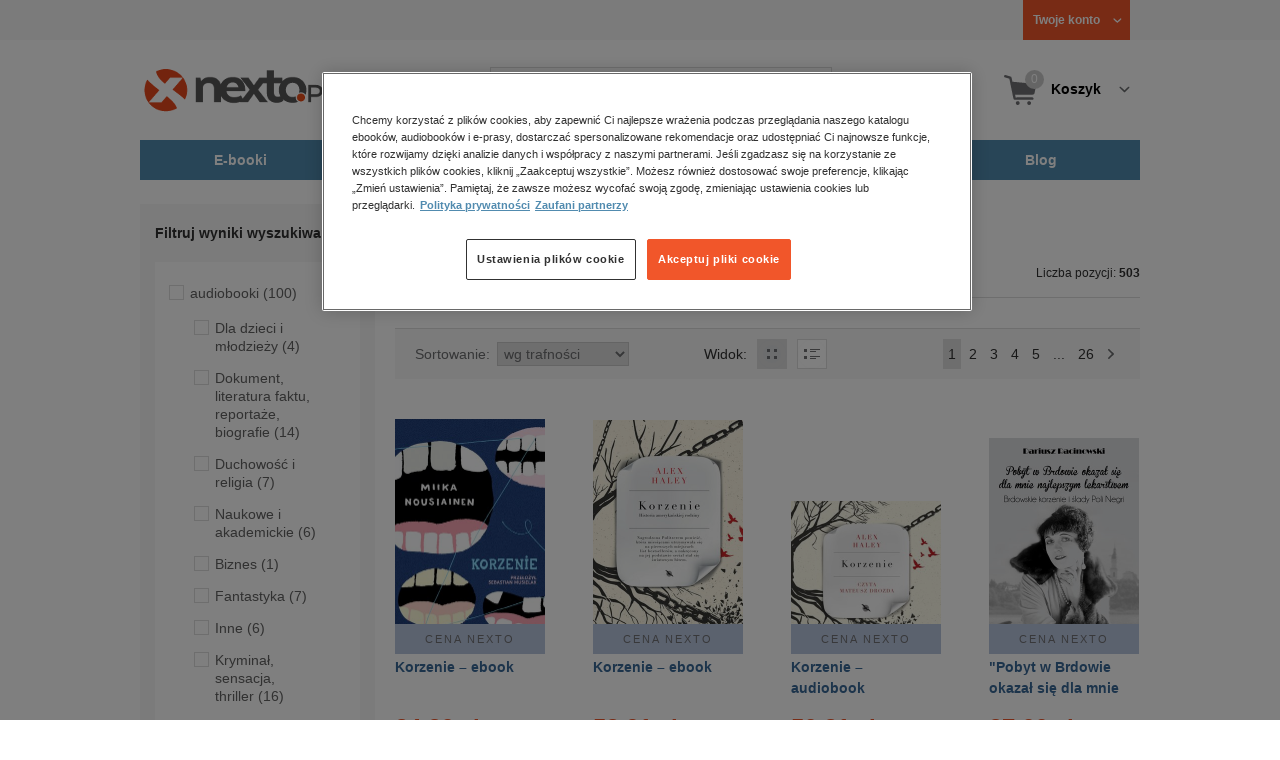

--- FILE ---
content_type: text/html;charset=utf-8
request_url: https://www.nexto.pl/szukaj/korzenie
body_size: 26869
content:
<!DOCTYPE html>
<html lang="pl"><head><meta content="width=device-width, initial-scale=1" name="viewport"><script>var luigisboxTrackerId = '673449-882601';</script><link href="//live.luigisbox.tech" rel="dns-prefetch"><script src="https://scripts.luigisbox.tech/LBX-882601.js" async=""></script><link href="https://cdn.luigisbox.tech/autocomplete.css" rel="stylesheet"><meta content="text/html; charset=utf-8" http-equiv="content-type"><meta content="pl" http-equiv="content-language"><meta http-equiv="cache-control" content="no-cache"><meta http-equiv="pragma" content="no-cache"><meta http-equiv="expires" content="-1"><meta content="no" http-equiv="imagetoolbar"><title>korzenie &ndash; Strona tematyczna &ndash; księgarnia internetowa Nexto.pl</title><meta content="e-Kiosk S.A." name="author"><meta content="index,follow" name="robots"><meta content="pl-PL" http-equiv="content-language"><meta content="Copyright (c) 2023 e-Kiosk S.A." name="copyright"><meta content="noindex, follow" name="robots"><link href="https://www.nexto.pl/szukaj/korzenie" rel="canonical"><link href="https://www.nexto.pl/szukaj/korzenie?_offset=20" rel="next"><script src="/js/prototype.js" type="text/javascript"></script><script src="/rf/compress?merge=/js/noframe.js;/js/jmscript.js;/js/CSS.js;/js/jmutils.js;/js/Cookies.js;/js/UserProperties.js;/js/Hint.js;/js/nexto/main.js;/js/product.js;/js/UserProperties.js;/js/user.preferences.js;/js/category.js;/js/FormValidator.js;/js/Nexto.js;/js/jquery/jquery-1.7.1.min.js;/js/jquery/jquery-ui-1.8.17.custom.min.js;/js/lazysizes/lazysizes.min.js;/js/banners.js;/js/NetCookies.js;/js/AddToCart.js;/js/luigisbox.js;/js/nexto/main_v2.js;/js/nexto/jquery.customForm.js&amp;type=script" type="text/javascript"></script><script src="/js/simplebar/simplebar.min.js" type="text/javascript"></script><!-- Facebook Pixel Code --><script>
		
			!function(f,b,e,v,n,t,s)
			{if(f.fbq)return;n=f.fbq=function(){n.callMethod?
			n.callMethod.apply(n,arguments):n.queue.push(arguments)};
			if(!f._fbq)f._fbq=n;n.push=n;n.loaded=!0;n.version='2.0';
			n.queue=[];t=b.createElement(e);t.async=!0;
			t.src=v;s=b.getElementsByTagName(e)[0];
			s.parentNode.insertBefore(t,s)}(window, document,'script',
			'//connect.facebook.net/en_US/fbevents.js');
		
			fbq('init', '335999502034246');
			fbq('track', 'PageView');
		</script><noscript><img src="//www.facebook.com/tr?id=335999502034246&amp;ev=PageView&amp;noscript=1" style="display:none" width="1" height="1"></noscript><!-- End Facebook Pixel Code --><script type="text/javascript">
	"use strict";(function(scriptUrl,campaignId,disableTracking){
	window.bbDisableTracking = typeof disableTracking !== 'undefined' ? disableTracking : 0;
	if(!window.bb){window.bb=function(){
	for(var _len=arguments.length,params=Array(_len),_key=0;_key<_len;_key++){
	params[_key]=arguments[_key]}return window.bb.q.push(params)};window.bb.q=[]
	;window.bb.campaignId=campaignId;var script=document.createElement("script")
	;var firstScript=document.getElementsByTagName("script")[0];script.async=true
	;script.src=scriptUrl;firstScript.parentNode.insertBefore(script,firstScript)}
	})("https://shop-js.buybox.click/js/bb-shop.min.js", 35, 1);
</script><script xmlns:fb="http://www.facebook.com/2008/fbml" src="/js/nexto/nexto16.js" type="text/javascript"></script><script type="text/javascript">jQuery.noConflict();</script><script src="/js/throbber.js" type="text/javascript"></script><script src="/js/categoryFilter.js" type="text/javascript"></script><script src="/js/jquery_countdown/jquery.plugin.min.js" type="text/javascript"></script><script src="/js/jquery_countdown/jquery.countdown.min.js" type="text/javascript"></script><script src="/js/jquery_countdown/jquery.countdown-pl.js" type="text/javascript"></script><link href="/rf/compress?merge=/css/nexto/reset.css;/css/ajax_hint.css;/js/simplebar/simplebar.css&amp;type=link" rel="stylesheet" type="text/css"><link rel="stylesheet" href="/js/jquery/css/smoothness/jquery-ui-1.8.17.custom.css" type="text/css"><link rel="stylesheet" href="/css/nexto/style.css?1765975020" type="text/css"><!--[if lt IE 8]><link rel="stylesheet" type="text/css" href="/css/nexto/ie_fix.css" media="screen"><![endif]-->
	<!--[if lt IE 7]><link rel="stylesheet" type="text/css" href="/css/nexto/ie_fix_6.css" media="screen"><![endif]--><link href="/images/favicon/apple-touch-icon-152x152-precomposed.png" sizes="152x152" rel="apple-touch-icon-precomposed"><link href="/images/favicon/apple-touch-icon-144x144-precomposed.png" sizes="144x144" rel="apple-touch-icon-precomposed"><link href="/images/favicon/apple-touch-icon-120x120-precomposed.png" sizes="120x120" rel="apple-touch-icon-precomposed"><link href="/images/favicon/apple-touch-icon-114x114-precomposed.png" sizes="114x114" rel="apple-touch-icon-precomposed"><link href="/images/favicon/apple-touch-icon-72x72-precomposed.png" sizes="72x72" rel="apple-touch-icon-precomposed"><link href="/images/favicon/apple-touch-icon-precomposed.png" rel="apple-touch-icon-precomposed"><link href="/images/favicon/apple-touch-icon.png" rel="apple-touch-icon"><!--[if IE]><link rel="shortcut icon" href="/favicon.ico" /><![endif]--><meta content="#f7f7f7" name="msapplication-TileColor"><meta content="/images/favicon/apple-touch-icon-144x144-precomposed.png" name="msapplication-TileImage"><link href="/images/favicon/favicon-96x96.png" type="image/png" rel="icon"></head><body class="nexto16 search-results" id="body" lang="pl"><script>window.dataLayer = window.dataLayer || [];</script><!-- Google Tag Manager --><noscript><iframe style="display:none;visibility:hidden" width="0" height="0" src="//www.googletagmanager.com/ns.html?id=GTM-WC7GDLG"></iframe></noscript><script>(function(w,d,s,l,i){w[l]=w[l]||[];w[l].push({'gtm.start':
		new Date().getTime(),event:'gtm.js'});var f=d.getElementsByTagName(s)[0],
		j=d.createElement(s),dl=l!='dataLayer'?'&l='+l:'';j.async=true;j.src=
		'//www.googletagmanager.com/gtm.js?id='+i+dl;f.parentNode.insertBefore(j,f);
		})(window,document,'script','dataLayer','GTM-WC7GDLG');</script><!-- End Google Tag Manager --><div class="toolsmenu is-tablet-hide"><div class="mainwidth"><div style="display:inline-block; float: left;" class="promo-actions"></div><!--C808921606--><div class="tool_but tool_but_account"><a rel="tl_member" href="/klub/login.xml?back=/szukaj/korzenie.xml"><span class="aspan"><span class="red"></span> Twoje konto </span></a></div><div class="tool_layer" id="tl_member"><div class="tl_inside"><div class="ph20 pv20 align-center"><a title="Zaloguj się" href="/klub/login.xml?login&amp;back=/szukaj/korzenie.xml" class="btn btn-primary btn-more"><span>Zaloguj</span></a></div><div class="ph20 align-center">
						Nie masz jeszcze konta?
					</div><div class="ph20 pv10 align-center"><a class="aregistred" href="/klub/login.xml?register">Zarejestruj się</a></div><div class="layer_menu"><ul id="N10000"><li><a href="/klub/biblioteka.xml">Biblioteka</a></li><li><a href="/klub/twojprofil.xml">Profil</a></li><li><a href="/klub/przypomnienie_hasla.xml">Resetowanie hasła</a></li><li><a href="https://nexto.pl/premium">Klub Nexto Premium</a></li><li><a href="/aktualnepromocje.xml">Promocje</a></li><li><a href="/wpisz_kod">Kod aktywacyjny</a></li><li><a href="/regulamin_nexto.xml">Regulamin Nexto</a></li><li><a href="/polityka_prywatnosci.xml">Polityka prywatności</a></li><li><a href="/partnerzy.xml">Zaufani partnerzy E-Kiosk S.A.</a></li><li><a href="/blog.xml">Blog</a></li></ul></div></div></div><div class="tool_but tool_but_points"></div>
<!-- all:73, transformer:5, transformer_creation:2/0, xml-produce:2/68, xsl-actions:5/0, --><!--C808921606--></div></div><header><div class="mainwidth"><div class="clearfix d-md-flex justify-md-space-between align-md-center"><div class="logo"><a aria-label="Nexto.pl - ebooki, audiobooki i eprasa - wybieraj wśr&oacute;d kilkudziesięciu tysięcy tytuł&oacute;w" href="/"><img alt="Nexto - Eksięgarnia Internetowa" src="/images/nlayout/logo_nexto.png"></a><span class="visuallyhidden">Nexto.pl - ebooki, audiobooki i eprasa - wybieraj wśr&oacute;d kilkudziesięciu tysięcy tytuł&oacute;w</span></div><div id="search_v3" class="luigisbox"><form onsubmit="return FormValidator.checkInput(this.elements['search-clause'],'Proszę wpisać szukaną frazę!');" method="get" action="/szukaj.xml" id="searchbox_v2"><button onclick="searchModeToggle(); return false;" type="button" class="toggle display-search">Pokaż/schowaj wyszukiwarkę</button><fieldset><legend aria-hidden="false" class="wai">Wyszukiwarka</legend><label for="search-clause">Szukaj</label><div class="search_inner"><span class="si1"><input value="" id="search-clause" name="search-clause" type="text"></span><div class="search_inner_shadow"></div></div><button class="input_img search_but" type="submit">Szukaj</button><button onclick="return searchModeToggle();" class="hide hide-searching" type="button">Schowaj wyszukiwarkę</button></fieldset></form><script type="text/javascript">
		jQuery("#searchbox_v2").customForm({
			css : {	"#search-clause-custom" : { "-moz-box-sizing" : "content-box" }}
		});
		</script></div><!--C406696574--><div class="tool_but tool_but_cart"><a class="cart" rel="tl_cart" href="/sklep/koszyk.xml"><span class="aspan"><span class="quantity">0</span><span class="is-tablet-hide">
						Koszyk
					</span></span></a><div data-js="menu-ham" class="menu-ham"><button data-js="menu-ham-btn-open" class="menu-ham-btn-open"><svg xmlns="http://www.w3.org/2000/svg" fill="none" viewBox="0 0 32 32" height="32" width="32"><path stroke-linejoin="round" stroke-linecap="round" stroke-width="2.5" stroke="#5E5E5E" d="M5 8H27M5 16H27M5 24H27"/></svg></button><div class="tool_layer menu-ham-context"><button data-js="menu-ham-btn-close" class="menu-ham-btn-close"><svg xmlns="http://www.w3.org/2000/svg" fill="none" viewBox="0 0 32 32" height="32" width="32"><path stroke-linejoin="round" stroke-linecap="round" stroke-width="3" stroke="#396897" d="M24 8L8 24M8 8L24 24"/></svg></button><div class="tl_inside"><div class="tl_inside_bg-gray"><div class="ph20 pv20 align-center"><a class="btn btn-primary btn-more" href="/klub/login.xml?login" title="Zaloguj się"><span>Zaloguj</span></a></div><div class="ph20 align-center">
								Nie masz jeszcze konta?
							</div><div class="ph20 pv10 align-center"><a href="/klub/login.xml?register" class="aregistred">Zarejestruj się</a></div><div class="layer_menu"><ul id="N10000"><li><a href="/klub/biblioteka.xml">Biblioteka</a></li><li><a href="/klub/twojprofil.xml">Profil</a></li><li><a href="/klub/przypomnienie_hasla.xml">Resetowanie hasła</a></li><li><a href="https://nexto.pl/premium">Klub Nexto Premium</a></li><li><a href="/aktualnepromocje.xml">Promocje</a></li><li><a href="/wpisz_kod">Kod aktywacyjny</a></li><li><a href="/regulamin_nexto.xml">Regulamin Nexto</a></li><li><a href="/polityka_prywatnosci.xml">Polityka prywatności</a></li><li><a href="/partnerzy.xml">Zaufani partnerzy E-Kiosk S.A.</a></li><li><a href="/blog.xml">Blog</a></li></ul></div></div></div></div></div></div><div class="tool_layer is-tablet-hide" id="tl_cart"><div class="tl_inside"><div class="cart-empty align-center"><span class="state">Koszyk jest pusty.</span></div><div class="cart-summary"><div class="align-right"><a title="Idź do koszyka" href="/sklep/koszyk.xml" class="btn btn-more"><span>Idź do koszyka</span></a></div></div></div></div>
<!-- all:74, icurl:1, transformer:5, transformer_creation:3/0, xml-actions:0, xml-produce:3/69, xsl-actions:7/0, --><!--C406696574--></div><nav id="mainmenu_v3"><ul class="mainmenu"><li class="level0"><a data-disable-megamenu="0" title="Przejdź do działu: E-booki" href="/ebooki_c1015.xml"><span class="sl1">E-booki</span><span class="sl2"></span></a><div class="ext"><div aria-hidden="false" class="h3 wai">E-booki</div><span class="close"><span class="is-tablet-hide">[zamknij]</span><span class="close-submenu-btn is-desktop-hide"><svg xmlns="http://www.w3.org/2000/svg" fill="none" viewBox="0 0 32 32" height="32" width="32"><path stroke-linejoin="round" stroke-linecap="round" stroke-width="3" stroke="#396897" d="M24 8L8 24M8 8L24 24"/></svg></span></span><div class="container-fluid"><div class="row"><div class="col-9 col-md-12"><div class="h5">Kategorie</div><a title="Przejdź do działu E-booki" class="all-link" href="/ebooki_c1015.xml">Zobacz wszystkie E-booki</a><div class="megamenu-container"><div class="container-fluid"><div class="row"><div class="col-6 col-md-12"><ul class="clean"><li class="level1"><a href="/ebooki/antologia_c6803.xml">Antologia</a></li><li class="level1"><a href="/ebooki/biznes_c1027.xml">Biznes</a><ul><li class="level2"><a href="/ebooki/biznes/administracja_c6775.xml">Administracja</a></li><li class="level2"><a href="/ebooki/biznes/bankowosc_i_finanse_c6770.xml">Bankowość i Finanse</a></li><li class="level2"><a href="/ebooki/biznes/biznes_it_c6774.xml">Biznes IT</a></li><li class="level2"><a href="/ebooki/biznes/ekonomia_c6769.xml">Ekonomia</a></li><li class="level2"><a href="/ebooki/biznes/handel_i_gospodarka_c6771.xml">Handel i gospodarka</a></li><li class="level2"><a href="/ebooki/biznes/hr_kadry_c6773.xml">HR Kadry</a></li><li class="level2"><a href="/ebooki/biznes/poradniki_c6767.xml">Poradniki</a></li><li class="level2"><a href="/ebooki/biznes/raporty_i_analizy_c6772.xml">Raporty i Analizy</a></li><li class="level2"><a href="/ebooki/biznes/sprzedaz_i_obsluga_klienta_c6777.xml">Sprzedaż i obsługa klienta</a></li><li class="level2"><a href="/ebooki/biznes/transport_i_logistyka_c6776.xml">Transport i logistyka</a></li><li class="level2"><a href="/ebooki/biznes/zarzadzanie_i_marketing_c6768.xml">Zarządzanie i marketing</a></li><li class="level2"><a href="/ebooki/biznes/bestsellery_rzeczpospolitej_dla_profesjonalistow_c7694.xml">Bestsellery Rzeczpospolitej dla profesjonalist&oacute;w</a></li></ul></li><li class="level1"><a href="/ebooki/darmowe_ebooki_c1219.xml">Darmowe ebooki</a></li><li class="level1"><a href="/ebooki/dla_dzieci_i_mlodziezy_c1038.xml">Dla dzieci i młodzieży</a><ul><li class="level2"><a href="/ebooki/dla_dzieci_i_mlodziezy/bajki_c6787.xml">Bajki</a></li><li class="level2"><a href="/ebooki/dla_dzieci_i_mlodziezy/dla_dzieci_c6786.xml">Dla dzieci</a></li><li class="level2"><a href="/ebooki/dla_dzieci_i_mlodziezy/mlodziezowe_c6785.xml">Młodzieżowe</a></li></ul></li><li class="level1"><a href="/ebooki/duchowosc_i_religia_c1228.xml">Duchowość i religia</a><ul><li class="level2"><a href="/ebooki/duchowosc_i_religia/duchowosc_c6805.xml">Duchowość</a></li><li class="level2"><a href="/ebooki/duchowosc_i_religia/ezoteryka_c6806.xml">Ezoteryka</a></li><li class="level2"><a href="/ebooki/duchowosc_i_religia/religia_c6807.xml">Religia</a></li></ul></li><li class="level1"><a href="/ebooki/dokument,_literatura_faktu,_reportaze,_biografie_c1035.xml">Dokument, literatura faktu, reportaże, biografie</a><ul><li class="level2"><a href="/ebooki/dokument,_literatura_faktu,_reportaze,_biografie/biografie_c6804.xml">Biografie</a></li><li class="level2"><a href="/ebooki/dokument,_literatura_faktu,_reportaze,_biografie/esej_c6796.xml">Esej</a></li><li class="level2"><a href="/ebooki/dokument,_literatura_faktu,_reportaze,_biografie/felietony_c6793.xml">Felietony</a></li><li class="level2"><a href="/ebooki/dokument,_literatura_faktu,_reportaze,_biografie/literatura_faktu_c6792.xml">Literatura faktu</a></li><li class="level2"><a href="/ebooki/dokument,_literatura_faktu,_reportaze,_biografie/reportaze_c6795.xml">Reportaże</a></li><li class="level2"><a href="/ebooki/dokument,_literatura_faktu,_reportaze,_biografie/rozmowy_c6797.xml">Rozmowy</a></li><li class="level2"><a href="/ebooki/dokument,_literatura_faktu,_reportaze,_biografie/wywiady_i_wspomnienia_c6794.xml">Wywiady i wspomnienia</a></li></ul></li><li class="level1"><a href="/ebooki/fantastyka_c1221.xml">Fantastyka</a><ul><li class="level2"><a href="/ebooki/fantastyka/fantasy_c6763.xml">Fantasy</a></li><li class="level2"><a href="/ebooki/fantastyka/science_fiction_c6762.xml">Science Fiction</a></li></ul></li><li class="level1"><a href="/ebooki/hobby_c6822.xml">Hobby</a><ul><li class="level2"><a href="/ebooki/hobby/dom_i_ogrod_c6823.xml">Dom i Ogr&oacute;d</a></li><li class="level2"><a href="/ebooki/hobby/fotografia_cyfrowa_c6824.xml">Fotografia cyfrowa</a></li><li class="level2"><a href="/ebooki/hobby/motoryzacja_c6825.xml">Motoryzacja</a></li><li class="level2"><a href="/ebooki/hobby/poradniki_c6826.xml">Poradniki</a></li><li class="level2"><a href="/ebooki/hobby/rodzina_c6827.xml">Rodzina</a></li><li class="level2"><a href="/ebooki/hobby/sport_i_zabawa_c6828.xml">Sport i zabawa</a></li></ul></li><li class="level1"><a href="/ebooki/humor_i_satyra_c6808.xml">Humor i satyra</a></li><li class="level1"><a href="/ebooki/informatyka_c1061.xml">Informatyka</a><ul><li class="level2"><a href="/ebooki/informatyka/bazy_danych_c6809.xml">Bazy danych</a></li><li class="level2"><a href="/ebooki/informatyka/dtp_c6810.xml">DTP</a></li><li class="level2"><a href="/ebooki/informatyka/grafika_komputerowa_c6811.xml">Grafika komputerowa</a></li><li class="level2"><a href="/ebooki/informatyka/gry_c6812.xml">Gry</a></li><li class="level2"><a href="/ebooki/informatyka/hacking_c6813.xml">Hacking</a></li><li class="level2"><a href="/ebooki/informatyka/nagrywanie_plyt_cd_i_dvd_c6814.xml">Nagrywanie płyt CD i DVD</a></li><li class="level2"><a href="/ebooki/informatyka/programowanie_c6815.xml">Programowanie</a></li><li class="level2"><a href="/ebooki/informatyka/serwery_internetowe_c6816.xml">Serwery internetowe</a></li><li class="level2"><a href="/ebooki/informatyka/sieci_komputerowe_c6817.xml">Sieci komputerowe</a></li><li class="level2"><a href="/ebooki/informatyka/systemy_operacyjne_c6818.xml">Systemy operacyjne</a></li><li class="level2"><a href="/ebooki/informatyka/webmaster_c6819.xml">Webmaster</a></li></ul></li><li class="level1"><a href="/ebooki/inne_c1023.xml">Inne</a></li><li class="level1"><a href="/ebooki/jezyki_i_nauka_jezykow_c1041.xml">Języki i nauka język&oacute;w</a><ul><li class="level2"><a href="/ebooki/jezyki_i_nauka_jezykow/angielski_c6778.xml">Angielski</a></li><li class="level2"><a href="/ebooki/jezyki_i_nauka_jezykow/francuski_c6783.xml">Francuski</a></li><li class="level2"><a href="/ebooki/jezyki_i_nauka_jezykow/hiszpanski_c6780.xml">Hiszpański</a></li><li class="level2"><a href="/ebooki/jezyki_i_nauka_jezykow/inne_c6784.xml">Inne</a></li><li class="level2"><a href="/ebooki/jezyki_i_nauka_jezykow/niemiecki_c6779.xml">Niemiecki</a></li><li class="level2"><a href="/ebooki/jezyki_i_nauka_jezykow/rosyjski_c6782.xml">Rosyjski</a></li><li class="level2"><a href="/ebooki/jezyki_i_nauka_jezykow/wloski_c6781.xml">Włoski</a></li></ul></li><li class="level1"><a href="/ebooki/klasyka_c1212.xml">Klasyka</a></li><li class="level1"><a href="/ebooki/kryminal,_sensacja,_thriller_c1036.xml">Kryminał, sensacja, thriller</a><ul><li class="level2"><a href="/ebooki/kryminal,_sensacja,_thriller/horror_i_thriller_c6766.xml">Horror i Thriller</a></li><li class="level2"><a href="/ebooki/kryminal,_sensacja,_thriller/kryminal_c6764.xml">Kryminał</a></li><li class="level2"><a href="/ebooki/kryminal,_sensacja,_thriller/sensacja_c6765.xml">Sensacja</a></li></ul></li><li class="level1"><a href="/ebooki/kuchnia_c6820.xml">Kuchnia</a></li><li class="level1"><a href="/ebooki/komiks_c6788.xml">Komiks</a></li><li class="level1"><a href="/ebooki/literatura_obcojezyczna_c2588.xml">Literatura obcojęzyczna</a></li><li class="level1"><a href="/ebooki/literatura_piekna,_beletrystyka_c1258.xml">Literatura piękna, beletrystyka</a></li><li class="level1"><a href="/ebooki/lektury_szkolne_c6838.xml">Lektury szkolne</a></li></ul></div><div class="col-6 col-md-12"><ul class="clean"><li class="level1"><a href="/ebooki/naukowe_i_akademickie_c1037.xml">Naukowe i akademickie</a><ul><li class="level2"><a href="/ebooki/naukowe_i_akademickie/biologia_c6869.xml">Biologia</a></li><li class="level2"><a href="/ebooki/naukowe_i_akademickie/biznesowe_c6870.xml">Biznesowe</a></li><li class="level2"><a href="/ebooki/naukowe_i_akademickie/budownictwo_i_nieruchomosci_c6871.xml">Budownictwo i nieruchomości</a></li><li class="level2"><a href="/ebooki/naukowe_i_akademickie/chemia_c6872.xml">Chemia</a></li><li class="level2"><a href="/ebooki/naukowe_i_akademickie/ekologia_c6873.xml">Ekologia</a></li><li class="level2"><a href="/ebooki/naukowe_i_akademickie/encyklopedie_c6874.xml">Encyklopedie</a></li><li class="level2"><a href="/ebooki/naukowe_i_akademickie/filozofia_c6875.xml">Filozofia</a></li><li class="level2"><a href="/ebooki/naukowe_i_akademickie/fizyka_c6876.xml">Fizyka</a></li><li class="level2"><a href="/ebooki/naukowe_i_akademickie/geologia_i_geografia_c6877.xml">Geologia i geografia</a></li><li class="level2"><a href="/ebooki/naukowe_i_akademickie/historia_c6878.xml">Historia</a></li><li class="level2"><a href="/ebooki/naukowe_i_akademickie/inne_c6879.xml">Inne</a></li><li class="level2"><a href="/ebooki/naukowe_i_akademickie/inzynieria_i_technika_c6880.xml">Inżynieria i technika</a></li><li class="level2"><a href="/ebooki/naukowe_i_akademickie/literaturoznawstwo,_jezykoznawstwo_c6881.xml">Literaturoznawstwo, językoznawstwo</a></li><li class="level2"><a href="/ebooki/naukowe_i_akademickie/matematyka_c6882.xml">Matematyka</a></li><li class="level2"><a href="/ebooki/naukowe_i_akademickie/media_i_dziennikarstwo_c6883.xml">Media i dziennikarstwo</a></li><li class="level2"><a href="/ebooki/naukowe_i_akademickie/medycyna_c6884.xml">Medycyna</a></li><li class="level2"><a href="/ebooki/naukowe_i_akademickie/nauki_przyrodnicze_c6885.xml">Nauki przyrodnicze</a></li><li class="level2"><a href="/ebooki/naukowe_i_akademickie/nauki_spoleczne_c6886.xml">Nauki społeczne</a></li><li class="level2"><a href="/ebooki/naukowe_i_akademickie/pedagogika_c6887.xml">Pedagogika</a></li><li class="level2"><a href="/ebooki/naukowe_i_akademickie/podreczniki_c6888.xml">Podręczniki</a></li><li class="level2"><a href="/ebooki/naukowe_i_akademickie/politologia_c6889.xml">Politologia</a></li><li class="level2"><a href="/ebooki/naukowe_i_akademickie/polonistyka_c6944.xml">Polonistyka</a></li><li class="level2"><a href="/ebooki/naukowe_i_akademickie/prawo_c6890.xml">Prawo</a></li><li class="level2"><a href="/ebooki/naukowe_i_akademickie/psychologia_c6891.xml">Psychologia</a></li><li class="level2"><a href="/ebooki/naukowe_i_akademickie/slowniki_c6892.xml">Słowniki</a></li><li class="level2"><a href="/ebooki/naukowe_i_akademickie/socjologia_c6893.xml">Socjologia</a></li><li class="level2"><a href="/ebooki/naukowe_i_akademickie/zarzadzanie_c6894.xml">Zarządzanie</a></li></ul></li><li class="level1"><a href="/ebooki/obyczajowe_c1034.xml">Obyczajowe</a></li><li class="level1"><a href="/ebooki/opowiadania_c6821.xml">Opowiadania</a></li><li class="level1"><a href="/ebooki/poradniki_do_gier_c6789.xml">Poradniki do gier</a></li><li class="level1"><a href="/ebooki/poradniki_c1040.xml">Poradniki</a></li><li class="level1"><a href="/ebooki/praktyczna_edukacja,_samodoskonalenie,_motywacja_c1025.xml">Praktyczna edukacja, samodoskonalenie, motywacja</a></li><li class="level1"><a href="/ebooki/prawo_i_podatki_c1024.xml">Prawo i Podatki</a><ul><li class="level2"><a href="/ebooki/prawo_i_podatki/administracyjne_c6839.xml">Administracyjne</a></li><li class="level2"><a href="/ebooki/prawo_i_podatki/cywilne_c6840.xml">Cywilne</a></li><li class="level2"><a href="/ebooki/prawo_i_podatki/europejskie_c6841.xml">Europejskie</a></li><li class="level2"><a href="/ebooki/prawo_i_podatki/finansowe_c6842.xml">Finansowe</a></li><li class="level2"><a href="/ebooki/prawo_i_podatki/gospodarcze_i_handlowe_c6843.xml">Gospodarcze i handlowe</a></li><li class="level2"><a href="/ebooki/prawo_i_podatki/historia_i_teoria_prawa_c6844.xml">Historia i teoria prawa</a></li><li class="level2"><a href="/ebooki/prawo_i_podatki/inne_c6845.xml">Inne</a></li><li class="level2"><a href="/ebooki/prawo_i_podatki/kanoniczne_i_wyznaniowe_c6846.xml">Kanoniczne i wyznaniowe</a></li><li class="level2"><a href="/ebooki/prawo_i_podatki/karne_c6847.xml">Karne</a></li><li class="level2"><a href="/ebooki/prawo_i_podatki/komentarze_prawnicze_c6848.xml">Komentarze prawnicze</a></li><li class="level2"><a href="/ebooki/prawo_i_podatki/konstytucyjne_c6849.xml">Konstytucyjne</a></li><li class="level2"><a href="/ebooki/prawo_i_podatki/literatura_akademicka_c6850.xml">Literatura akademicka</a></li><li class="level2"><a href="/ebooki/prawo_i_podatki/literatura_aplikacyjna_c6851.xml">Literatura aplikacyjna</a></li><li class="level2"><a href="/ebooki/prawo_i_podatki/literatura_obcojezyczna_c6852.xml">Literatura obcojęzyczna</a></li><li class="level2"><a href="/ebooki/prawo_i_podatki/medyczne_c6853.xml">Medyczne</a></li><li class="level2"><a href="/ebooki/prawo_i_podatki/miedzynarodowe_c6854.xml">Międzynarodowe</a></li><li class="level2"><a href="/ebooki/prawo_i_podatki/monografie_prawnicze_c6855.xml">Monografie prawnicze</a></li><li class="level2"><a href="/ebooki/prawo_i_podatki/nieruchomosci_c6856.xml">Nieruchomości</a></li><li class="level2"><a href="/ebooki/prawo_i_podatki/orzecznictwo_c6857.xml">Orzecznictwo</a></li><li class="level2"><a href="/ebooki/prawo_i_podatki/oswiatowe_c6858.xml">Oświatowe</a></li><li class="level2"><a href="/ebooki/prawo_i_podatki/podatkowe_c6859.xml">Podatkowe</a></li><li class="level2"><a href="/ebooki/prawo_i_podatki/poradniki_c6860.xml">Poradniki</a></li><li class="level2"><a href="/ebooki/prawo_i_podatki/pracy_i_ubezpieczen_spolecznych_c6861.xml">Pracy i ubezpieczeń społecznych</a></li><li class="level2"><a href="/ebooki/prawo_i_podatki/rodzinne_i_opiekuncze_c6862.xml">Rodzinne i opiekuńcze</a></li><li class="level2"><a href="/ebooki/prawo_i_podatki/rolne_i_ochrony_srodowiska_c6863.xml">Rolne i ochrony środowiska</a></li><li class="level2"><a href="/ebooki/prawo_i_podatki/slowniki_i_leksykony_c6864.xml">Słowniki i leksykony</a></li><li class="level2"><a href="/ebooki/prawo_i_podatki/teksty_ustaw_c6865.xml">Teksty ustaw</a></li><li class="level2"><a href="/ebooki/prawo_i_podatki/wlasnosci_intelektualnej_c6866.xml">Własności intelektualnej</a></li><li class="level2"><a href="/ebooki/prawo_i_podatki/wzory_pism_c6867.xml">Wzory pism</a></li><li class="level2"><a href="/ebooki/prawo_i_podatki/zamowienia_publiczne_c6868.xml">Zam&oacute;wienia publiczne</a></li></ul></li><li class="level1"><a href="/ebooki/psychologia_c1026.xml">Psychologia</a></li><li class="level1"><a href="/ebooki/proza_c6834.xml">Proza</a></li><li class="level1"><a href="/ebooki/powiesc_c6835.xml">Powieść</a></li><li class="level1"><a href="/ebooki/popularnonaukowe_c6836.xml">Popularnonaukowe</a></li><li class="level1"><a href="/ebooki/poezja_c6837.xml">Poezja</a></li><li class="level1"><a href="/ebooki/romans_i_erotyka_c1103.xml">Romans i erotyka</a><ul><li class="level2"><a href="/ebooki/romans_i_erotyka/erotyka_c6790.xml">Erotyka</a></li><li class="level2"><a href="/ebooki/romans_i_erotyka/romans_c6791.xml">Romans</a></li></ul></li><li class="level1"><a href="/ebooki/spoleczenstwo_c6798.xml">Społeczeństwo</a><ul><li class="level2"><a href="/ebooki/spoleczenstwo/filozofia_c6802.xml">Filozofia</a></li><li class="level2"><a href="/ebooki/spoleczenstwo/psychologia_c6799.xml">Psychologia</a></li><li class="level2"><a href="/ebooki/spoleczenstwo/polityka_c6801.xml">Polityka</a></li><li class="level2"><a href="/ebooki/spoleczenstwo/socjologia_c6800.xml">Socjologia</a></li></ul></li><li class="level1"><a href="/ebooki/sztuka_c6829.xml">Sztuka</a><ul><li class="level2"><a href="/ebooki/sztuka/architektura_c6830.xml">Architektura</a></li><li class="level2"><a href="/ebooki/sztuka/kino_i_teatr_c6831.xml">Kino i Teatr</a></li><li class="level2"><a href="/ebooki/sztuka/malarstwo_c6832.xml">Malarstwo</a></li><li class="level2"><a href="/ebooki/sztuka/muzyka,_spiew,_taniec_c6833.xml">Muzyka, śpiew, taniec</a></li></ul></li><li class="level1"><a href="/ebooki/wakacje_i_podroze_c1226.xml">Wakacje i podr&oacute;że</a><ul><li class="level2"><a href="/ebooki/wakacje_i_podroze/literatura_podroznicza_c6952.xml">Literatura podr&oacute;żnicza</a></li><li class="level2"><a href="/ebooki/wakacje_i_podroze/poradnik_podroznika_c6953.xml">Poradnik podr&oacute;żnika</a></li><li class="level2"><a href="/ebooki/wakacje_i_podroze/przewodniki_c6954.xml">Przewodniki</a></li></ul></li><li class="level1"><a href="/ebooki/young_adult_c6605.xml">Young Adult</a></li><li class="level1"><a href="/ebooki/zdrowie_i_uroda_c1062.xml">Zdrowie i uroda</a></li></ul></div></div></div></div></div><div data-category="1015" data-type="bestsellers" class="col-3 reco-lazyload is-tablet-hide is-mobile-hide"></div></div></div></div></li><li class="level0"><a data-disable-megamenu="0" title="Przejdź do działu: Audiobooki" href="/audiobooki_c1033.xml"><span class="sl1">Audiobooki</span><span class="sl2"></span></a><div class="ext"><div aria-hidden="false" class="h3 wai">Audiobooki</div><span class="close"><span class="is-tablet-hide">[zamknij]</span><span class="close-submenu-btn is-desktop-hide"><svg xmlns="http://www.w3.org/2000/svg" fill="none" viewBox="0 0 32 32" height="32" width="32"><path stroke-linejoin="round" stroke-linecap="round" stroke-width="3" stroke="#396897" d="M24 8L8 24M8 8L24 24"/></svg></span></span><div class="container-fluid"><div class="row"><div class="col-9 col-md-12"><div class="h5">Kategorie</div><a title="Przejdź do działu Audiobooki" class="all-link" href="/audiobooki_c1033.xml">Zobacz wszystkie Audiobooki</a><div class="megamenu-container"><div class="container-fluid"><div class="row"><div class="col-6 col-md-12"><ul class="clean"><li class="level1"><a href="/audiobooki/darmowe_audiobooki_c1208.xml">Darmowe audiobooki</a></li><li class="level1"><a href="/audiobooki/dla_dzieci_i_mlodziezy_c1047.xml">Dla dzieci i młodzieży</a><ul><li class="level2"><a href="/audiobooki/dla_dzieci_i_mlodziezy/dla_dzieci_c6895.xml">Dla dzieci</a></li><li class="level2"><a href="/audiobooki/dla_dzieci_i_mlodziezy/dla_mlodziezy_c6896.xml">Dla młodzieży</a></li></ul></li><li class="level1"><a href="/audiobooki/dokument,_literatura_faktu,_reportaze,_biografie_c1044.xml">Dokument, literatura faktu, reportaże, biografie</a><ul><li class="level2"><a href="/audiobooki/dokument,_literatura_faktu,_reportaze,_biografie/biografie_i_autobiografie_c6929.xml">Biografie i autobiografie</a></li><li class="level2"><a href="/audiobooki/dokument,_literatura_faktu,_reportaze,_biografie/inne_c6930.xml">Inne</a></li><li class="level2"><a href="/audiobooki/dokument,_literatura_faktu,_reportaze,_biografie/literatura_faktu_c6938.xml">Literatura faktu</a></li><li class="level2"><a href="/audiobooki/dokument,_literatura_faktu,_reportaze,_biografie/pamietniki,_listy,_dzienniki_c6931.xml">Pamiętniki, listy, dzienniki</a></li><li class="level2"><a href="/audiobooki/dokument,_literatura_faktu,_reportaze,_biografie/reportaz,_dokument,_publicystyka_c6932.xml">Reportaż, dokument, publicystyka</a></li><li class="level2"><a href="/audiobooki/dokument,_literatura_faktu,_reportaze,_biografie/wspomnienia_c6933.xml">Wspomnienia</a></li></ul></li><li class="level1"><a href="/audiobooki/duchowosc_i_religia_c1210.xml">Duchowość i religia</a></li><li class="level1"><a href="/audiobooki/naukowe_i_akademickie_c1111.xml">Naukowe i akademickie</a><ul><li class="level2"><a href="/audiobooki/naukowe_i_akademickie/nauki_humanistyczne_c6911.xml">Nauki humanistyczne</a></li><li class="level2"><a href="/audiobooki/naukowe_i_akademickie/nauki_scisle_c6912.xml">Nauki ścisłe</a></li></ul></li><li class="level1"><a href="/audiobooki/biznes_c1042.xml">Biznes</a><ul><li class="level2"><a href="/audiobooki/biznes/bankowosc_i_finanse_c6913.xml">Bankowość i Finanse</a></li><li class="level2"><a href="/audiobooki/biznes/biznes_it_c6914.xml">Biznes IT</a></li><li class="level2"><a href="/audiobooki/biznes/ekonomia_c6915.xml">Ekonomia</a></li><li class="level2"><a href="/audiobooki/biznes/handel_i_gospodarka_c6916.xml">Handel i gospodarka</a></li><li class="level2"><a href="/audiobooki/biznes/poradniki_c6917.xml">Poradniki</a></li><li class="level2"><a href="/audiobooki/biznes/raporty_i_analizy_c6918.xml">Raporty i Analizy</a></li><li class="level2"><a href="/audiobooki/biznes/rynek_pracy_c6919.xml">Rynek pracy</a></li><li class="level2"><a href="/audiobooki/biznes/zarzadzanie_i_marketing_c6920.xml">Zarządzanie i marketing</a></li></ul></li><li class="level1"><a href="/audiobooki/fantastyka_c1224.xml">Fantastyka</a><ul><li class="level2"><a href="/audiobooki/fantastyka/fantastyka_c6942.xml">Fantastyka</a></li><li class="level2"><a href="/audiobooki/fantastyka/science_fiction_c6943.xml">Science Fiction</a></li></ul></li><li class="level1"><a href="/audiobooki/humor_i_satyra_c6897.xml">Humor i satyra</a></li><li class="level1"><a href="/audiobooki/inne_c5729.xml">Inne</a></li><li class="level1"><a href="/audiobooki/jezyki_i_nauka_jezykow_c1050.xml">Języki i nauka język&oacute;w</a><ul><li class="level2"><a href="/audiobooki/jezyki_i_nauka_jezykow/angielski_c6898.xml">Angielski</a></li><li class="level2"><a href="/audiobooki/jezyki_i_nauka_jezykow/francuski_c6899.xml">Francuski</a></li><li class="level2"><a href="/audiobooki/jezyki_i_nauka_jezykow/hiszpanski_c6900.xml">Hiszpański</a></li><li class="level2"><a href="/audiobooki/jezyki_i_nauka_jezykow/niderlandzki_c6901.xml">Niderlandzki</a></li><li class="level2"><a href="/audiobooki/jezyki_i_nauka_jezykow/niemiecki_c6902.xml">Niemiecki</a></li><li class="level2"><a href="/audiobooki/jezyki_i_nauka_jezykow/inne_c7836.xml">Inne</a></li><li class="level2"><a href="/audiobooki/jezyki_i_nauka_jezykow/wloski_c7837.xml">Włoski</a></li></ul></li><li class="level1"><a href="/audiobooki/kryminal,_sensacja,_thriller_c1045.xml">Kryminał, sensacja, thriller</a><ul><li class="level2"><a href="/audiobooki/kryminal,_sensacja,_thriller/horror_i_thriller_c6936.xml">Horror i Thriller</a></li><li class="level2"><a href="/audiobooki/kryminal,_sensacja,_thriller/kryminal_c6937.xml">Kryminał</a></li><li class="level2"><a href="/audiobooki/kryminal,_sensacja,_thriller/sensacja_c6940.xml">Sensacja</a></li></ul></li><li class="level1"><a href="/audiobooki/lektury_szkolne,_opracowania_lektur_c1046.xml">Lektury szkolne, opracowania lektur</a></li><li class="level1"><a href="/audiobooki/literatura_piekna,_beletrystyka_c1204.xml">Literatura piękna, beletrystyka</a></li><li class="level1"><a href="/audiobooki/obyczajowe_c1043.xml">Obyczajowe</a></li></ul></div><div class="col-6 col-md-12"><ul class="clean"><li class="level1"><a href="/audiobooki/obcojezyczne_c6921.xml">Obcojęzyczne</a></li><li class="level1"><a href="/audiobooki/opowiadania_c6935.xml">Opowiadania</a></li><li class="level1"><a href="/audiobooki/pakiety_audio_c1109.xml">Pakiety audio</a></li><li class="level1"><a href="/audiobooki/poradniki_c1049.xml">Poradniki</a><ul><li class="level2"><a href="/audiobooki/poradniki/biznesowe_c6922.xml">Biznesowe</a></li><li class="level2"><a href="/audiobooki/poradniki/hobby_c6923.xml">Hobby</a></li><li class="level2"><a href="/audiobooki/poradniki/poradniki_o_dietach_c6924.xml">Poradniki o dietach</a></li><li class="level2"><a href="/audiobooki/poradniki/psychologiczne_c6925.xml">Psychologiczne</a></li><li class="level2"><a href="/audiobooki/poradniki/rozwoj_osobisty_c6926.xml">Rozw&oacute;j osobisty</a></li><li class="level2"><a href="/audiobooki/poradniki/zdrowie_i_uroda_c6927.xml">Zdrowie i Uroda</a></li></ul></li><li class="level1"><a href="/audiobooki/praktyczna_edukacja,_samodoskonalenie,_motywacja_c1053.xml">Praktyczna edukacja, samodoskonalenie, motywacja</a></li><li class="level1"><a href="/audiobooki/prasa_c2550.xml">Prasa</a></li><li class="level1"><a href="/audiobooki/psychologia_c1051.xml">Psychologia</a></li><li class="level1"><a href="/audiobooki/powiesc_c6934.xml">Powieść</a></li><li class="level1"><a href="/audiobooki/proza_c6941.xml">Proza</a></li><li class="level1"><a href="/audiobooki/romans_i_erotyka_c1048.xml">Romans i erotyka</a><ul><li class="level2"><a href="/audiobooki/romans_i_erotyka/erotyka_c6905.xml">Erotyka</a></li><li class="level2"><a href="/audiobooki/romans_i_erotyka/romans_c6906.xml">Romans</a></li></ul></li><li class="level1"><a href="/audiobooki/sluchowiska_c6908.xml">Słuchowiska</a></li><li class="level1"><a href="/audiobooki/sport_c7749.xml">Sport</a></li><li class="level1"><a href="/audiobooki/wakacje_i_podroze_c1222.xml">Wakacje i podr&oacute;że</a><ul><li class="level2"><a href="/audiobooki/wakacje_i_podroze/literatura_podroznicza_c6939.xml">Literatura podr&oacute;żnicza</a></li><li class="level2"><a href="/audiobooki/wakacje_i_podroze/poradnik_podroznika_c6903.xml">Poradnik podr&oacute;żnika</a></li><li class="level2"><a href="/audiobooki/wakacje_i_podroze/przewodniki_c6904.xml">Przewodniki</a></li></ul></li><li class="level1"><a href="/audiobooki/young_adult_c6606.xml">Young Adult</a></li></ul></div></div></div></div></div><div data-category="1033" data-type="bestsellers" class="col-3 reco-lazyload is-tablet-hide is-mobile-hide"></div></div></div></div></li><li class="level0"><a data-disable-megamenu="" title="Przejdź do działu: E-prasa" href="/e-prasa_c1014.xml"><span class="sl1">E-prasa</span><span class="sl2"></span></a><div class="ext"><div aria-hidden="false" class="h3 wai">E-prasa</div><span class="close"><span class="is-tablet-hide">[zamknij]</span><span class="close-submenu-btn is-desktop-hide"><svg xmlns="http://www.w3.org/2000/svg" fill="none" viewBox="0 0 32 32" height="32" width="32"><path stroke-linejoin="round" stroke-linecap="round" stroke-width="3" stroke="#396897" d="M24 8L8 24M8 8L24 24"/></svg></span></span><div class="container-fluid"><div class="row"><div class="col-9 col-md-12"><div class="h5">Kategorie</div><a title="Przejdź do działu E-prasa" class="all-link" href="/e-prasa_c1014.xml">Zobacz wszystkie E-prasa</a><div class="megamenu-container"><div class="container-fluid"><div class="row"><div class="col-6 col-md-12"><ul class="clean"><li class="level1"><a href="/e-prasa/budownictwo,_aranzacja_wnetrz_c1013.xml">budownictwo, aranżacja wnętrz</a></li><li class="level1"><a href="/e-prasa/biznesowe,_branzowe,_gospodarka_c1010.xml">biznesowe, branżowe, gospodarka</a></li><li class="level1"><a href="/e-prasa/darmowe_wydania_c1029.xml">darmowe wydania</a></li><li class="level1"><a href="/e-prasa/dzienniki_c1005.xml">dzienniki</a></li><li class="level1"><a href="/e-prasa/edukacja_c1108.xml">edukacja</a></li><li class="level1"><a href="/e-prasa/hobby,_sport,_rozrywka_c1016.xml">hobby, sport, rozrywka</a></li><li class="level1"><a href="/e-prasa/komputery,_internet,_technologie,_informatyka_c1018.xml">komputery, internet, technologie, informatyka</a></li><li class="level1"><a href="/e-prasa/kobiece,_lifestyle,_kultura_c1019.xml">kobiece, lifestyle, kultura</a></li></ul></div><div class="col-6 col-md-12"><ul class="clean"><li class="level1"><a href="/e-prasa/polityka,_spoleczno-informacyjne_c1022.xml">polityka, społeczno-informacyjne</a></li><li class="level1"><a href="/e-prasa/psychologiczne_c1078.xml">psychologiczne</a></li><li class="level1"><a href="/e-prasa/inne_c1557.xml">inne</a></li><li class="level1"><a href="/e-prasa/popularno-naukowe_c1944.xml">popularno-naukowe</a></li><li class="level1"><a href="/e-prasa/historia_c1945.xml">historia</a></li><li class="level1"><a href="/e-prasa/zdrowie_c2074.xml">zdrowie</a></li><li class="level1"><a href="/e-prasa/religie_c2370.xml">religie</a></li></ul></div></div></div></div></div><div data-category="1014" data-type="bestsellers" class="col-3 reco-lazyload is-tablet-hide is-mobile-hide"></div></div></div></div></li><li class="level0"><a data-disable-megamenu="1" title="Przejdź do działu: Polecane" href="/polecane_c4231.xml"><span class="sl1">Polecane</span><span class="sl2"></span></a></li><li class="level0"><a data-disable-megamenu="1" title="Przejdź do działu: Blog" href="/blog"><span class="sl1">Blog</span><span class="sl2"></span></a></li></ul></nav></div></header><div id="hookCookieMessage"></div><div id="content"><div class="mainwidth main-content row"><div id="main" class="nomainright main-content__product-list col-md-12"><div id="breadcrumbs" class="nomainright_b"><ul><li class="first"><a href="/">Strona gł&oacute;wna</a></li><li>korzenie</li></ul></div><div id="category-items"><h1>korzenie</h1><div data-js="filter-tabs" class="tab-buttons"><button data-tab="sorting" class="tab-button active">Sortowanie</button><button data-tab="filters" class="tab-button">Filtrowanie</button></div><div data-js="filter-container" class="filter-tags-container is-desktop-hide"></div><div class="is-tablet-hide" data-content="filters"><div class="search-filters category category-direct is-desktop-hide"><div class="filter-block"><div class="h3 is-tablet-hide is-mobile-hide">Filtruj po kategorii</div><button data-js="filter-collapse-btn" class="filter-collapse-btn is-desktop-hide">Filtruj po kategorii</button><div class="nav"><ul><li data-cid="1033"><a rel="nofollow" href="/szukaj/korzenie?dcid=1033">audiobooki&nbsp;<span class="count">(100)</span></a><ul><li data-cid="1047"><a rel="nofollow" href="/szukaj/korzenie?dcid=1047">Dla dzieci i młodzieży&nbsp;<span class="count">(4)</span></a></li><li data-cid="1044"><a rel="nofollow" href="/szukaj/korzenie?dcid=1044">Dokument, literatura faktu, reportaże, biografie&nbsp;<span class="count">(14)</span></a></li><li data-cid="1210"><a rel="nofollow" href="/szukaj/korzenie?dcid=1210">Duchowość i religia&nbsp;<span class="count">(7)</span></a></li><li data-cid="1111"><a rel="nofollow" href="/szukaj/korzenie?dcid=1111">Naukowe i akademickie&nbsp;<span class="count">(6)</span></a></li><li data-cid="1042"><a rel="nofollow" href="/szukaj/korzenie?dcid=1042">Biznes&nbsp;<span class="count">(1)</span></a></li><li data-cid="1224"><a rel="nofollow" href="/szukaj/korzenie?dcid=1224">Fantastyka&nbsp;<span class="count">(7)</span></a></li><li data-cid="5729"><a rel="nofollow" href="/szukaj/korzenie?dcid=5729">Inne&nbsp;<span class="count">(6)</span></a></li><li data-cid="1045"><a rel="nofollow" href="/szukaj/korzenie?dcid=1045">Kryminał, sensacja, thriller&nbsp;<span class="count">(16)</span></a></li><li data-cid="1204"><a rel="nofollow" href="/szukaj/korzenie?dcid=1204">Literatura piękna, beletrystyka&nbsp;<span class="count">(8)</span></a></li><li data-cid="1043"><a rel="nofollow" href="/szukaj/korzenie?dcid=1043">Obyczajowe&nbsp;<span class="count">(20)</span></a></li><li data-cid="6935"><a rel="nofollow" href="/szukaj/korzenie?dcid=6935">Opowiadania&nbsp;<span class="count">(1)</span></a></li><li data-cid="1049"><a rel="nofollow" href="/szukaj/korzenie?dcid=1049">Poradniki&nbsp;<span class="count">(4)</span></a></li><li data-cid="1053"><a rel="nofollow" href="/szukaj/korzenie?dcid=1053">Praktyczna edukacja, samodoskonalenie, motywacja&nbsp;<span class="count">(4)</span></a></li><li data-cid="1051"><a rel="nofollow" href="/szukaj/korzenie?dcid=1051">Psychologia&nbsp;<span class="count">(7)</span></a></li><li data-cid="6934"><a rel="nofollow" href="/szukaj/korzenie?dcid=6934">Powieść&nbsp;<span class="count">(3)</span></a></li><li data-cid="6941"><a rel="nofollow" href="/szukaj/korzenie?dcid=6941">Proza&nbsp;<span class="count">(8)</span></a></li><li data-cid="1048"><a rel="nofollow" href="/szukaj/korzenie?dcid=1048">Romans i erotyka&nbsp;<span class="count">(6)</span></a></li><li data-cid="1222"><a rel="nofollow" href="/szukaj/korzenie?dcid=1222">Wakacje i podr&oacute;że&nbsp;<span class="count">(3)</span></a></li><li data-cid="6606"><a rel="nofollow" href="/szukaj/korzenie?dcid=6606">Young Adult&nbsp;<span class="count">(1)</span></a></li></ul></li><li data-cid="1015"><a rel="nofollow" href="/szukaj/korzenie?dcid=1015">ebooki&nbsp;<span class="count">(397)</span></a><ul><li data-cid="1027"><a rel="nofollow" href="/szukaj/korzenie?dcid=1027">Biznes&nbsp;<span class="count">(11)</span></a></li><li data-cid="1219"><a rel="nofollow" href="/szukaj/korzenie?dcid=1219">Darmowe ebooki&nbsp;<span class="count">(1)</span></a></li><li data-cid="1038"><a rel="nofollow" href="/szukaj/korzenie?dcid=1038">Dla dzieci i młodzieży&nbsp;<span class="count">(12)</span></a></li><li data-cid="1228"><a rel="nofollow" href="/szukaj/korzenie?dcid=1228">Duchowość i religia&nbsp;<span class="count">(39)</span></a></li><li data-cid="1035"><a rel="nofollow" href="/szukaj/korzenie?dcid=1035">Dokument, literatura faktu, reportaże, biografie&nbsp;<span class="count">(79)</span></a></li><li data-cid="1221"><a rel="nofollow" href="/szukaj/korzenie?dcid=1221">Fantastyka&nbsp;<span class="count">(16)</span></a></li><li data-cid="6822"><a rel="nofollow" href="/szukaj/korzenie?dcid=6822">Hobby&nbsp;<span class="count">(5)</span></a></li><li data-cid="6808"><a rel="nofollow" href="/szukaj/korzenie?dcid=6808">Humor i satyra&nbsp;<span class="count">(1)</span></a></li><li data-cid="1061"><a rel="nofollow" href="/szukaj/korzenie?dcid=1061">Informatyka&nbsp;<span class="count">(2)</span></a></li><li data-cid="1023"><a rel="nofollow" href="/szukaj/korzenie?dcid=1023">Inne&nbsp;<span class="count">(58)</span></a></li><li data-cid="1041"><a rel="nofollow" href="/szukaj/korzenie?dcid=1041">Języki i nauka język&oacute;w&nbsp;<span class="count">(1)</span></a></li><li data-cid="1212"><a rel="nofollow" href="/szukaj/korzenie?dcid=1212">Klasyka&nbsp;<span class="count">(2)</span></a></li><li data-cid="1036"><a rel="nofollow" href="/szukaj/korzenie?dcid=1036">Kryminał, sensacja, thriller&nbsp;<span class="count">(35)</span></a></li><li data-cid="6820"><a rel="nofollow" href="/szukaj/korzenie?dcid=6820">Kuchnia&nbsp;<span class="count">(1)</span></a></li><li data-cid="1258"><a rel="nofollow" href="/szukaj/korzenie?dcid=1258">Literatura piękna, beletrystyka&nbsp;<span class="count">(24)</span></a></li><li data-cid="1037"><a rel="nofollow" href="/szukaj/korzenie?dcid=1037">Naukowe i akademickie&nbsp;<span class="count">(65)</span></a></li><li data-cid="1034"><a rel="nofollow" href="/szukaj/korzenie?dcid=1034">Obyczajowe&nbsp;<span class="count">(35)</span></a></li><li data-cid="6821"><a rel="nofollow" href="/szukaj/korzenie?dcid=6821">Opowiadania&nbsp;<span class="count">(9)</span></a></li><li data-cid="6789"><a rel="nofollow" href="/szukaj/korzenie?dcid=6789">Poradniki do gier&nbsp;<span class="count">(2)</span></a></li><li data-cid="1040"><a rel="nofollow" href="/szukaj/korzenie?dcid=1040">Poradniki&nbsp;<span class="count">(15)</span></a></li><li data-cid="1025"><a rel="nofollow" href="/szukaj/korzenie?dcid=1025">Praktyczna edukacja, samodoskonalenie, motywacja&nbsp;<span class="count">(7)</span></a></li><li data-cid="1024"><a rel="nofollow" href="/szukaj/korzenie?dcid=1024">Prawo i Podatki&nbsp;<span class="count">(4)</span></a></li><li data-cid="1026"><a rel="nofollow" href="/szukaj/korzenie?dcid=1026">Psychologia&nbsp;<span class="count">(26)</span></a></li><li data-cid="6834"><a rel="nofollow" href="/szukaj/korzenie?dcid=6834">Proza&nbsp;<span class="count">(27)</span></a></li><li data-cid="6835"><a rel="nofollow" href="/szukaj/korzenie?dcid=6835">Powieść&nbsp;<span class="count">(3)</span></a></li><li data-cid="6836"><a rel="nofollow" href="/szukaj/korzenie?dcid=6836">Popularnonaukowe&nbsp;<span class="count">(6)</span></a></li><li data-cid="6837"><a rel="nofollow" href="/szukaj/korzenie?dcid=6837">Poezja&nbsp;<span class="count">(2)</span></a></li><li data-cid="1103"><a rel="nofollow" href="/szukaj/korzenie?dcid=1103">Romans i erotyka&nbsp;<span class="count">(10)</span></a></li><li data-cid="6798"><a rel="nofollow" href="/szukaj/korzenie?dcid=6798">Społeczeństwo&nbsp;<span class="count">(10)</span></a></li><li data-cid="6829"><a rel="nofollow" href="/szukaj/korzenie?dcid=6829">Sztuka&nbsp;<span class="count">(11)</span></a></li><li data-cid="1226"><a rel="nofollow" href="/szukaj/korzenie?dcid=1226">Wakacje i podr&oacute;że&nbsp;<span class="count">(6)</span></a></li><li data-cid="1062"><a rel="nofollow" href="/szukaj/korzenie?dcid=1062">Zdrowie i uroda&nbsp;<span class="count">(4)</span></a></li></ul></li><li data-cid="1014"><a rel="nofollow" href="/szukaj/korzenie?dcid=1014">e-prasa&nbsp;<span class="count">(6)</span></a><ul><li data-cid="1005"><a rel="nofollow" href="/szukaj/korzenie?dcid=1005">dzienniki&nbsp;<span class="count">(2)</span></a></li><li data-cid="1019"><a rel="nofollow" href="/szukaj/korzenie?dcid=1019">kobiece, lifestyle, kultura&nbsp;<span class="count">(2)</span></a></li><li data-cid="1022"><a rel="nofollow" href="/szukaj/korzenie?dcid=1022">polityka, społeczno-informacyjne&nbsp;<span class="count">(3)</span></a></li></ul></li></ul></div></div></div><div class="search-filters category category-direct is-desktop-hide"><div class="filter-block"><div class="h3 is-tablet-hide is-mobile-hide">Filtruj po formacie</div><button data-js="filter-collapse-btn" class="filter-collapse-btn is-desktop-hide">Filtruj po formacie</button><div class="nav"><ul><li data-oid="1"><a style="cursor: pointer;" rel="nofollow">produkt fizyczny</a></li><li data-fid="1"><a style="cursor: pointer;" rel="nofollow">pdf</a></li><li data-fid="4"><a style="cursor: pointer;" rel="nofollow">e-pub</a></li><li data-fid="5"><a style="cursor: pointer;" rel="nofollow">mobi</a></li><li data-fid="2"><a style="cursor: pointer;" rel="nofollow">mp3</a></li><li data-fid="6"><a style="cursor: pointer;" rel="nofollow">dostęp online</a></li></ul></div></div></div><div class="search-filters category category-direct is-desktop-hide"><div class="filter-block"><div class="h3 is-tablet-hide is-mobile-hide">Filtruj po cenie</div><button data-js="filter-collapse-btn" class="filter-collapse-btn is-desktop-hide">Filtruj po cenie</button><div class="nav"><ul><li data-oid="0"><a style="cursor: pointer;" rel="nofollow">polecane</a></li><li data-pid="0"><a style="cursor: pointer;" rel="nofollow">darmowe</a></li><li data-pid="1"><a style="cursor: pointer;" rel="nofollow">0,01 &ndash; 9,90&nbsp;zł</a></li><li data-pid="2"><a style="cursor: pointer;" rel="nofollow">9,91 &ndash; 19,90&nbsp;zł</a></li><li data-pid="3"><a style="cursor: pointer;" rel="nofollow">&gt; 19,91&nbsp;zł</a></li></ul></div></div></div></div><div id="results" class="view-grid"><form method="get" name="search2"><input type="hidden" value="" name="search-clause"><div data-content="sorting" class="pagings"><div class="pagings_in"><div class="sort"><label for="sort">Sortowanie:</label><select name="_sort" onChange="this.form.submit();"><option value="">wg trafności</option><option value="-6">wg popularności</option><option value="4">od najstarszych</option><option value="-4">od najnowszych</option><option value="1">nazwy od A do Z</option><option value="-1">nazwy od Z do A</option><option value="2">ceny rosnąco</option><option value="-2">ceny malejąco</option></select></div><div class="view-mode is-tablet-hide is-mobile-hide"><label>
								Widok:
							</label><input value="1" name="_asgrid" type="radio" id="view_grid" checked><i></i><input value="0" name="_asgrid" type="radio" id="view_list"><i></i></div><div class="table-cell"><div class="listnavigator"><div style="float:right;"><a href="/szukaj/korzenie?_offset=0" class=" active first_node">1</a><a href="/szukaj/korzenie?_offset=20">2</a><a href="/szukaj/korzenie?_offset=40">3</a><a href="/szukaj/korzenie?_offset=60">4</a><a href="/szukaj/korzenie?_offset=80">5</a><a class="space">...</a><a href="/szukaj/korzenie?_offset=500" class=" after_space">26</a><a title="Następna strona" class="next" href="/szukaj/korzenie?_offset=20">&gt;</a></div></div></div></div></div></form><span class="header-count">
						Liczba pozycji: <strong>503</strong></span><div class="clear"></div><ul class="productslist"><li data-gtm-href="https://www.nexto.pl/ebooki/korzenie_p1330861.xml" data-gtm-id="1610215" data-gtm-syneriseid="1330861" data-gtm-name="Korzenie &ndash; ebook" data-gtm-brand="Książkowe Klimaty" data-gtm-position="" data-gtm-price="38" data-gtm-category="ebooki/Literatura piękna, beletrystyka"><div class="container"><div class="row"><div class="col-2 col-md-3 col-mds-4 col-sml-5 col-sm-12"><a title="Więcej informacji o: Korzenie &ndash; ebook" href="/ebooki/korzenie_p1330861.xml" class="image" rel="nofollow"><picture class="cover"><img data-src="/converter?widthMax=300&amp;amp;heightMax=466&amp;amp;img=%2Fupload%2Fvirtualo%2Fksiazkowe_klimaty%2Fa1cadb3308317c6d34b75392b216552b5ce566cf%2F777512.jpg" src="/images/share/ajaxSpinner.gif" class="lazyload" alt="Korzenie &ndash; ebook"></picture></a><div class="free_sample"><a rel="nofollow" target="demoReader" title="Dostęp przez Nexto-Reader:  Korzenie" href="/demo-reader.xml?e=1610215&amp;demo=true&amp;to=true" class="link link-demo"><span>Przeczytaj <span aria-hidden="false" class="wai">darmowy</span> fragment</span></a></div></div><div class="col-7 col-md-9 col-mds-8 col-sml-7 col-sm-12"><div class="product-tags"><span title="Cena Nexto" class="tag lower-price-global">CENA NEXTO</span></div><div class="container"><div class="row"><div class="col-5 col-md-8 col-mds-12"><div class="h3"><a class="title" href="/ebooki/korzenie_p1330861.xml">Korzenie &ndash; ebook</a></div><div class="h4"><b><a title="Miika Nousiainen" href="/szukaj/autor/Miika%20Nousiainen#filters">Miika Nousiainen</a></b>
	&nbsp;
</div><div class="content">Do prywatnej kliniki dentystycznej przychodzi klient z bolącym zębem. Przyjmuje go lekarz, który nosi takie samo nazwisko.Okazuje się, że panowie są braćmi, mają wspólnego ojca, ale obaj wychowali się bez niego: młodszego Pekkę (copywritera 
 w agencji reklamowej) wychowała samotnie matka, a starszy Esko (dentysta) dorastał w rodzinie zastępczej. Obaj postanawiają odszukać ojca. Tak się zaczyna ich...</div><div class="basic_data"><p class="publication-date">
											Data dostępności: <strong><time datetime="2024-05-25 00:00:00">25.05.2024</time></strong></p><p class="publication-date">Data publikacji: <strong><time datetime="2024-05-24 00:00:00">24.05.2024</time></strong></p></div></div><div class="col-2 col-md-4 col-mds-12"><p class="value price"><span aria-hidden="false" class="wai">Cena: </span><strong class="nprice">34,20&nbsp;zł
				</strong> <span class="oldprice"><del>38,00&nbsp;zł</del></span><span>
				Najniższa cena z ostatnich 30 dni: <span>34,20&nbsp;zł</span></span></p><form method="post" action="/sklep/koszyk.xml"><input value="add" name="event" type="hidden"><input value="1610215" name="oi_issue_id" type="hidden"><button type="submit" class="btn btn-primary btn-l add-to-cart" data-title="Korzenie" data-author="Miika Nousiainen" data-kind="" data-src="/converter?widthMax=114&amp;img=/upload/virtualo/ksiazkowe_klimaty/a1cadb3308317c6d34b75392b216552b5ce566cf/777512.jpg"><span>Kup teraz</span></button></form><p class="more"><a title="Więcej informacji o: Korzenie &ndash; ebook" href="/ebooki/korzenie_p1330861.xml" rel="nofollow" class="btn btn-more"><span>Więcej</span></a></p><ul class="formats"><li><b title="EPUB (znak&nbsp;wodny)" class="epub">EPUB</b></li><li><b title="MOBI (znak&nbsp;wodny)" class="mobi">MOBI</b></li></ul></div></div></div></div></div></div></li><li data-gtm-href="https://www.nexto.pl/ebooki/korzenie_p1378260.xml" data-gtm-id="1661777" data-gtm-syneriseid="1378260" data-gtm-name="Korzenie &ndash; ebook" data-gtm-brand="Wydawnictwo Albatros " data-gtm-position="" data-gtm-price="59.9" data-gtm-category="ebooki/Klasyka"><div class="container"><div class="row"><div class="col-2 col-md-3 col-mds-4 col-sml-5 col-sm-12"><a title="Więcej informacji o: Korzenie &ndash; ebook" href="/ebooki/korzenie_p1378260.xml" class="image" rel="nofollow"><picture class="cover"><img data-src="/converter?widthMax=300&amp;amp;heightMax=466&amp;amp;img=%2Fupload%2Fsklep%2Falbatros%2Febook%2Fkorzenie-alex_haley-albatros%2Fpublic%2Fkorzenie-albatros-ebook-cov.jpg" src="/images/share/ajaxSpinner.gif" class="lazyload" alt="Korzenie &ndash; ebook"></picture></a><div class="free_sample"><a rel="nofollow" target="demoReader" title="Dostęp przez Nexto-Reader:  Korzenie" href="/demo-reader.xml?e=1661777&amp;demo=true&amp;to=true" class="link link-demo"><span>Przeczytaj <span aria-hidden="false" class="wai">darmowy</span> fragment</span></a></div></div><div class="col-7 col-md-9 col-mds-8 col-sml-7 col-sm-12"><div class="product-tags"><span title="Cena Nexto" class="tag lower-price-global">CENA NEXTO</span></div><div class="container"><div class="row"><div class="col-5 col-md-8 col-mds-12"><div class="h3"><a class="title" href="/ebooki/korzenie_p1378260.xml">Korzenie &ndash; ebook</a></div><div class="h4"><b><a title="Alex Haley" href="/szukaj/autor/Alex%20Haley#filters">Alex Haley</a></b>
	&nbsp;
</div><div class="content">Uhonorowana nagrodą Pulitzera epicka saga rodzinna.

 Tę książkę powinien przeczytać każdy, kto chce poznać i zrozumieć historię Ameryki. 

Powieść, która przez pół roku utrzymywała się na pierwszym miejscu listy bestsellerów &bdquo;New York Timesa&rdquo;, a nakręcony na jej podstawie serial stał się superhitem.

Zainspirowana losami rodziny autora historia, która daje świadectwo sile ludzkiej pamięci...</div><div class="basic_data"><p class="publication-date">
											Data dostępności: <strong><time datetime="2024-11-13 00:00:00">13.11.2024</time></strong></p><p class="publication-date">Data publikacji: <strong><time datetime="2024-11-13 00:00:00">13.11.2024</time></strong></p></div></div><div class="col-2 col-md-4 col-mds-12"><p class="value price"><span aria-hidden="false" class="wai">Cena: </span><strong class="nprice">53,91&nbsp;zł
				</strong> <span class="oldprice"><del>59,90&nbsp;zł</del></span><span>
				Najniższa cena z ostatnich 30 dni: <span>53,91&nbsp;zł</span></span></p><form method="post" action="/sklep/koszyk.xml"><input value="add" name="event" type="hidden"><input value="1661777" name="oi_issue_id" type="hidden"><button type="submit" class="btn btn-primary btn-l add-to-cart" data-title="Korzenie" data-author="Alex Haley" data-kind="" data-src="/converter?widthMax=114&amp;img=/upload/sklep/albatros/ebook/korzenie-alex_haley-albatros/public/korzenie-albatros-ebook-cov.jpg"><span>Kup teraz</span></button></form><p class="more"><a title="Więcej informacji o: Korzenie &ndash; ebook" href="/ebooki/korzenie_p1378260.xml" rel="nofollow" class="btn btn-more"><span>Więcej</span></a></p><ul class="formats"><li><b title="EPUB (znak&nbsp;wodny)" class="epub">EPUB</b></li><li><b title="MOBI (znak&nbsp;wodny)" class="mobi">MOBI</b></li></ul></div></div></div></div></div></div></li><li data-gtm-href="https://www.nexto.pl/audiobooki/korzenie_p1391680.xml" data-gtm-id="1695891" data-gtm-syneriseid="1391680" data-gtm-name="Korzenie &ndash; audiobook" data-gtm-brand="Wydawnictwo Albatros " data-gtm-position="" data-gtm-price="55.9" data-gtm-category="audiobooki/Literatura piękna, beletrystyka"><div class="container"><div class="row"><div class="col-2 col-md-3 col-mds-4 col-sml-5 col-sm-12"><a title="Więcej informacji o: Korzenie &ndash; audiobook" href="/audiobooki/korzenie_p1391680.xml" class="image" rel="nofollow"><picture class="cover"><img data-src="/converter?widthMax=300&amp;amp;heightMax=466&amp;amp;img=%2Fupload%2Fsklep%2Falbatros%2Faudio%2Fkorzenie-alex_haley-albatros%2Fpublic%2FKorzenie-audio-cov.jpg" src="/images/share/ajaxSpinner.gif" class="lazyload" alt="Korzenie &ndash; audiobook"></picture></a><div class="free_sample"><div class="player_container"><p aria-hidden="false" class="sample_heading wai">Odtw&oacute;rz fragment:</p><div class="jm_audioplayer"><div class="html5_element"><audio preload="none" controls="" id="audioplayer_html5_1695891"><source type="audio/mpeg" src="/upload/sklep/albatros/audio/korzenie-alex_haley-albatros/public/Korzenie-demo.mp3"></source></audio></div><div class="controls"><button onclick="return JMP.playpause(this);" class="playpause"></button><div class="timeline"><div class="current"></div></div></div></div></div></div></div><div class="col-7 col-md-9 col-mds-8 col-sml-7 col-sm-12"><div class="product-tags"><span title="Cena Nexto" class="tag lower-price-global">CENA NEXTO</span></div><div class="container"><div class="row"><div class="col-5 col-md-8 col-mds-12"><div class="h3"><a class="title" href="/audiobooki/korzenie_p1391680.xml">Korzenie &ndash; audiobook</a></div><div class="h4"><b><a title="Alex Haley" href="/szukaj/autor/Alex%20Haley#filters">Alex Haley</a></b>
	&nbsp;
</div><div class="content">Uhonorowana nagrodą Pulitzera epicka saga rodzinna.

 Tę książkę powinien przeczytać każdy, kto chce poznać i zrozumieć historię Ameryki. 

Powieść, która przez pół roku utrzymywała się na pierwszym miejscu listy bestsellerów &bdquo;New York Timesa&rdquo;, a nakręcony na jej podstawie serial stał się superhitem.

Zainspirowana losami rodziny autora historia, która daje świadectwo sile ludzkiej pamięci...</div><div class="basic_data"><p class="publication-date">
											Data dostępności: <strong><time datetime="2025-06-13 00:00:00">13.06.2025</time></strong></p><p class="publication-date">Data publikacji: <strong><time datetime="2025-06-13 00:00:00">13.06.2025</time></strong></p></div></div><div class="col-2 col-md-4 col-mds-12"><p class="value price"><span aria-hidden="false" class="wai">Cena: </span><strong class="nprice">50,31&nbsp;zł
				</strong> <span class="oldprice"><del>55,90&nbsp;zł</del></span><span>
				Najniższa cena z ostatnich 30 dni: <span>50,31&nbsp;zł</span></span></p><form method="post" action="/sklep/koszyk.xml"><input value="add" name="event" type="hidden"><input value="1695891" name="oi_issue_id" type="hidden"><button type="submit" class="btn btn-primary btn-l add-to-cart" data-title="Korzenie" data-author="Alex Haley" data-kind="" data-src="/converter?widthMax=114&amp;img=/upload/sklep/albatros/audio/korzenie-alex_haley-albatros/public/Korzenie-audio-cov.jpg"><span>Kup teraz</span></button></form><p class="more"><a title="Więcej informacji o: Korzenie &ndash; audiobook" href="/audiobooki/korzenie_p1391680.xml" rel="nofollow" class="btn btn-more"><span>Więcej</span></a></p><ul class="formats"><li><b title="MP3 (znak&nbsp;wodny)" class="mp3">MP3</b></li></ul></div></div></div></div></div></div></li><li data-gtm-href="https://www.nexto.pl/ebooki/_pobyt_w_brdowie_okazal_sie_dla_mnie_najlepszym_lekarstwem___brdowskie_korzenie_i_slady_poli_negri__p99604.xml" data-gtm-id="175486" data-gtm-syneriseid="99604" data-gtm-name="&quot;Pobyt w Brdowie okazał się dla mnie najlepszym lekarstwem&quot;. Brdowskie korzenie i ślady Poli Negri. &ndash; ebooki" data-gtm-brand="Witanet" data-gtm-position="" data-gtm-price="30" data-gtm-category="ebooki/Inne"><div class="container"><div class="row"><div class="col-2 col-md-3 col-mds-4 col-sml-5 col-sm-12"><a title="Więcej informacji o: &quot;Pobyt w Brdowie okazał się dla mnie najlepszym lekarstwem&quot;. Brdowskie korzenie i ślady Poli Negri. &ndash; ebooki" href="/ebooki/_pobyt_w_brdowie_okazal_sie_dla_mnie_najlepszym_lekarstwem___brdowskie_korzenie_i_slady_poli_negri__p99604.xml" class="image" rel="nofollow"><picture class="cover"><img data-src="/converter?widthMax=300&amp;amp;heightMax=466&amp;amp;img=%2Fupload%2Fsklep%2Fwitanet%2Febook%2Fpobyt_w_brdowie-dariusz_racinowski-witanet%2Fpublic%2Fpobyt_w_brdowie_okazal_sie_dla_mnie_najlepszym_lekarstwem_brdowskie_korzenie_i_slady_poli_negri-witanet-ebook-cov.jpg" src="/images/share/ajaxSpinner.gif" class="lazyload" alt="&quot;Pobyt w Brdowie okazał się dla mnie najlepszym lekarstwem&quot;. Brdowskie korzenie i ślady Poli Negri. &ndash; ebooki"></picture></a><div class="free_sample"><a rel="nofollow" target="demoReader" title="Dostęp przez Nexto-Reader:  &quot;Pobyt w Brdowie okazał się dla mnie najlepszym lekarstwem&quot;. Brdowskie korzenie i ślady Poli Negri." href="/demo-reader.xml?e=175486&amp;demo=true&amp;to=true" class="link link-demo"><span>Przeczytaj <span aria-hidden="false" class="wai">darmowy</span> fragment</span></a></div></div><div class="col-7 col-md-9 col-mds-8 col-sml-7 col-sm-12"><div class="product-tags"><span title="Cena Nexto" class="tag lower-price-global">CENA NEXTO</span></div><div class="container"><div class="row"><div class="col-5 col-md-8 col-mds-12"><div class="h3"><a class="title" href="/ebooki/_pobyt_w_brdowie_okazal_sie_dla_mnie_najlepszym_lekarstwem___brdowskie_korzenie_i_slady_poli_negri__p99604.xml">"Pobyt w Brdowie okazał się dla mnie najlepszym lekarstwem". Brdowskie korzenie i ślady Poli Negri. &ndash; ebooki</a></div><div class="h4"><b><a title="Dariusz Racinowski" href="/szukaj/autor/Dariusz%20Racinowski#filters">Dariusz Racinowski</a></b>
	&nbsp;
</div><div class="content">Mimo że Eleonora Chałupiec wyjechała do Warszawy, by szukać lepszego życia, nigdy jednak nie zapomniała o rodzinie pozostawionej w Brdowie. Wraz z córką Polą Negri, kilkakrotnie przyjeżdżały do Brdowa, do rodziny i na wypoczynek.</div><div class="basic_data"><p class="publication-date">
											Data dostępności: <strong><time datetime="2016-07-25 00:00:00">25.07.2016</time></strong></p><p class="publication-date">Data publikacji: <strong><time datetime="2016-07-22 00:00:00">22.07.2016</time></strong></p></div></div><div class="col-2 col-md-4 col-mds-12"><p class="value price"><span aria-hidden="false" class="wai">Cena: </span><strong class="nprice">27,00&nbsp;zł
				</strong> <span class="oldprice"><del>30,00&nbsp;zł</del></span><span>
				Najniższa cena z ostatnich 30 dni: <span>27,00&nbsp;zł</span></span></p><form method="post" action="/sklep/koszyk.xml"><input value="add" name="event" type="hidden"><input value="175486" name="oi_issue_id" type="hidden"><button type="submit" class="btn btn-primary btn-l add-to-cart" data-title="&quot;Pobyt w Brdowie okazał się dla mnie najlepszym lekarstwem&quot;. Brdowskie korzenie i ślady Poli Negri." data-author="Dariusz  Racinowski" data-kind="" data-src="/converter?widthMax=114&amp;img=/upload/sklep/witanet/ebook/pobyt_w_brdowie-dariusz_racinowski-witanet/public/pobyt_w_brdowie_okazal_sie_dla_mnie_najlepszym_lekarstwem_brdowskie_korzenie_i_slady_poli_negri-witanet-ebook-cov.jpg"><span>Kup teraz</span></button></form><p class="more"><a title="Więcej informacji o: &quot;Pobyt w Brdowie okazał się dla mnie najlepszym lekarstwem&quot;. Brdowskie korzenie i ślady Poli Negri. &ndash; ebooki" href="/ebooki/_pobyt_w_brdowie_okazal_sie_dla_mnie_najlepszym_lekarstwem___brdowskie_korzenie_i_slady_poli_negri__p99604.xml" rel="nofollow" class="btn btn-more"><span>Więcej</span></a></p><ul class="formats"><li><b title="EPUB (znak&nbsp;wodny)" class="epub">EPUB</b></li><li><b title="MOBI (znak&nbsp;wodny)" class="mobi">MOBI</b></li></ul></div></div></div></div></div></div></li><li data-gtm-href="https://www.nexto.pl/ebooki/liscie_i_korzenie_p22888.xml" data-gtm-id="52117" data-gtm-syneriseid="22888" data-gtm-name="Liście i korzenie &ndash; ebook" data-gtm-brand="Klasyka Literatury Nexto" data-gtm-position="" data-gtm-price="0" data-gtm-category="ebooki/Darmowe ebooki"><div class="container"><div class="row"><div class="col-2 col-md-3 col-mds-4 col-sml-5 col-sm-12"><a title="Więcej informacji o: Liście i korzenie &ndash; ebook" href="/ebooki/liscie_i_korzenie_p22888.xml" class="image" rel="nofollow"><picture class="cover"><img data-src="/converter?widthMax=300&amp;amp;heightMax=466&amp;amp;img=%2Fupload%2Fsklep%2Fnetpress%2Fpbi%2Febook%2Fliscie_i_korzenie-iwan_krylow-netpress_digital%2Fpublic%2Fcover-4875.jpg" src="/images/share/ajaxSpinner.gif" class="lazyload" alt="Liście i korzenie &ndash; ebook"></picture></a></div><div class="col-7 col-md-9 col-mds-8 col-sml-7 col-sm-12"><div class="product-tags"></div><div class="container"><div class="row"><div class="col-5 col-md-8 col-mds-12"><div class="h3"><a class="title" href="/ebooki/liscie_i_korzenie_p22888.xml">Liście i korzenie &ndash; ebook</a></div><div class="h4"><b><a title="Iwan Kryłow" href="/szukaj/autor/Iwan%20Kry%C5%82ow#filters">Iwan Kryłow</a></b>
	&nbsp;
</div><div class="content">Publikacja pochodzi z bazy Polskiej Biblioteki Internetowej.

Książka cyfrowa została przygotowana w najwygodniejszym formacie ePub, który umożliwia komfortowy odczyt na większości czytników e-booków na świecie wspierających standard ePub oraz w aplikacjach mobilnych na telefonach, tabletach itp. Format umożliwia intuicyjną zmianę układu tekstu, powiększania i pomniejszania rozmiaru czcionki.

Ciesz...</div><div class="basic_data"><p class="publication-date">
											Data dostępności: <strong><time datetime="2011-06-20 00:00:00">20.06.2011</time></strong></p><p class="publication-date">Data publikacji: <strong><time datetime="2008-03-01 00:00:00">01.03.2008</time></strong></p></div></div><div class="col-2 col-md-4 col-mds-12"><p class="value price"><span aria-hidden="false" class="wai">Cena: </span><strong class="nprice"><span class="free-product">
						Produkt bezpłatny
					</span></strong> </p><form method="post" action="/sklep/koszyk.xml"><input value="add" name="event" type="hidden"><input value="52117" name="oi_issue_id" type="hidden"><button type="submit" class="btn btn-primary btn-l add-to-cart" data-title="Liście i korzenie" data-author="Iwan Kryłow" data-kind="" data-src="/converter?widthMax=114&amp;img=/upload/sklep/netpress/pbi/ebook/liscie_i_korzenie-iwan_krylow-netpress_digital/public/cover-4875.jpg"><span>Kup teraz</span></button></form><p class="more"><a title="Więcej informacji o: Liście i korzenie &ndash; ebook" href="/ebooki/liscie_i_korzenie_p22888.xml" rel="nofollow" class="btn btn-more"><span>Więcej</span></a></p><ul class="formats"><li><b title="EPUB (znak&nbsp;wodny)" class="epub">EPUB</b></li></ul></div></div></div></div></div></div></li><li data-gtm-href="https://www.nexto.pl/ebooki/korzenie_valy_anatoru_p1182647.xml" data-gtm-id="1363414" data-gtm-syneriseid="1182647" data-gtm-name="Korzenie Valy&rsquo;Anatoru &ndash; ebook" data-gtm-brand="Ridero" data-gtm-position="" data-gtm-price="2.02" data-gtm-category="ebooki/Proza"><div class="container"><div class="row"><div class="col-2 col-md-3 col-mds-4 col-sml-5 col-sm-12"><a title="Więcej informacji o: Korzenie Valy&rsquo;Anatoru &ndash; ebook" href="/ebooki/korzenie_valy_anatoru_p1182647.xml" class="image" rel="nofollow"><picture class="cover"><img data-src="/converter?widthMax=300&amp;amp;heightMax=466&amp;amp;img=%2Fupload%2Fvirtualo%2Fridero%2Ff2efb731f0169bd1616f7d978a62f8c98324e0a3%2F384463.jpg" src="/images/share/ajaxSpinner.gif" class="lazyload" alt="Korzenie Valy&rsquo;Anatoru &ndash; ebook"></picture></a><div class="free_sample"><a rel="nofollow" target="demoReader" title="Dostęp przez Nexto-Reader:  Korzenie Valy&rsquo;Anatoru" href="/demo-reader.xml?e=1363414&amp;demo=true&amp;to=true" class="link link-demo"><span>Przeczytaj <span aria-hidden="false" class="wai">darmowy</span> fragment</span></a></div></div><div class="col-7 col-md-9 col-mds-8 col-sml-7 col-sm-12"><div class="product-tags"><span title="Cena Nexto" class="tag lower-price-global">CENA NEXTO</span></div><div class="container"><div class="row"><div class="col-5 col-md-8 col-mds-12"><div class="h3"><a class="title" href="/ebooki/korzenie_valy_anatoru_p1182647.xml">Korzenie Valy&rsquo;Anatoru &ndash; ebook</a></div><div class="h4"><b><a title="Sebastian Strzelczyk" href="/szukaj/autor/Sebastian%20Strzelczyk#filters">Sebastian Strzelczyk</a></b>
	&nbsp;
</div><div class="content">Powieść high fantasy, napisana w 2014 roku. W głębokiej Puszczy Nemerolorissar, a właściwie na jej obrzeżach, w niewyjaśnionych okolicznościach giną wieśniacy. W tym samym czasie w stolicy Królestwa Kelty właśnie dobiega końca trasa koncertowa Trubadurów mających na składzie Elektryczną Lutnię.</div><div class="basic_data"><p class="publication-date">
											Data dostępności: <strong><time datetime="2020-09-18 16:06:00">18.09.2020</time></strong></p><p class="publication-date">Data publikacji: <strong><time datetime="2021-02-01 00:00:00">01.02.2021</time></strong></p></div></div><div class="col-2 col-md-4 col-mds-12"><p class="value price"><span aria-hidden="false" class="wai">Cena: </span><strong class="nprice">1,82&nbsp;zł
				</strong> <span class="oldprice"><del>2,02&nbsp;zł</del></span><span>
				Najniższa cena z ostatnich 30 dni: <span>1,82&nbsp;zł</span></span></p><form method="post" action="/sklep/koszyk.xml"><input value="add" name="event" type="hidden"><input value="1363414" name="oi_issue_id" type="hidden"><button type="submit" class="btn btn-primary btn-l add-to-cart" data-title="Korzenie Valy&rsquo;Anatoru" data-author="Sebastian Strzelczyk" data-kind="" data-src="/converter?widthMax=114&amp;img=/upload/virtualo/ridero/f2efb731f0169bd1616f7d978a62f8c98324e0a3/384463.jpg"><span>Kup teraz</span></button></form><p class="more"><a title="Więcej informacji o: Korzenie Valy&rsquo;Anatoru &ndash; ebook" href="/ebooki/korzenie_valy_anatoru_p1182647.xml" rel="nofollow" class="btn btn-more"><span>Więcej</span></a></p><ul class="formats"><li><b title="EPUB (znak&nbsp;wodny)" class="epub">EPUB</b></li><li><b title="MOBI (znak&nbsp;wodny)" class="mobi">MOBI</b></li></ul></div></div></div></div></div></div></li><li data-gtm-href="https://www.nexto.pl/ebooki/gorzkie_korzenie_p1308050.xml" data-gtm-id="1561458" data-gtm-syneriseid="1308050" data-gtm-name="Gorzkie korzenie &ndash; ebook" data-gtm-brand="Skarpa Warszawska" data-gtm-position="" data-gtm-price="44.9" data-gtm-category="ebooki/Obyczajowe"><div class="container"><div class="row"><div class="col-2 col-md-3 col-mds-4 col-sml-5 col-sm-12"><a title="Więcej informacji o: Gorzkie korzenie &ndash; ebook" href="/ebooki/gorzkie_korzenie_p1308050.xml" class="image" rel="nofollow"><picture class="cover"><img data-src="/converter?widthMax=300&amp;amp;heightMax=466&amp;amp;img=%2Fupload%2Felibri%2Fskarpa_warszawska%2F5d65f06f90b224524044%2Foriginal.jpg" src="/images/share/ajaxSpinner.gif" class="lazyload" alt="Gorzkie korzenie &ndash; ebook"></picture></a><div class="free_sample"><a rel="nofollow" target="demoReader" title="Dostęp przez Nexto-Reader:  Gorzkie korzenie" href="/demo-reader.xml?e=1561458&amp;demo=true&amp;to=true" class="link link-demo"><span>Przeczytaj <span aria-hidden="false" class="wai">darmowy</span> fragment</span></a></div></div><div class="col-7 col-md-9 col-mds-8 col-sml-7 col-sm-12"><div class="product-tags"><span title="Cena Nexto" class="tag lower-price-global">CENA NEXTO</span></div><div class="container"><div class="row"><div class="col-5 col-md-8 col-mds-12"><div class="h3"><a class="title" href="/ebooki/gorzkie_korzenie_p1308050.xml">Gorzkie korzenie &ndash; ebook</a></div><div class="h4"><b><a title="Magdalena Kopeć" href="/szukaj/autor/Magdalena%20Kope%C4%87#filters">Magdalena Kopeć</a></b>
	&nbsp;
</div><div class="content">Poruszająca opowieść o niespełnionej w dzieciństwie potrzebie przynależności. Anna, trzydziestokilkuletnia historyczka sztuki i kustoszka muzealna jest kobietą inteligentną, pewną siebie i zdecydowaną, ale też egoistyczną w swoich życiowych dążeniach. Realizując plany i zmierzając do wyidealizowanego celu, nieświadomie niszczy wszystko, co tak naprawdę się liczy. Komplikuje swoje małżeństwo i relacje...</div><div class="basic_data"><p class="publication-date">
											Data dostępności: <strong><time datetime="2023-02-22 00:00:00">22.02.2023</time></strong></p><p class="publication-date">Data publikacji: <strong><time datetime="2023-02-22 00:00:00">22.02.2023</time></strong></p></div></div><div class="col-2 col-md-4 col-mds-12"><p class="value price"><span aria-hidden="false" class="wai">Cena: </span><strong class="nprice">40,41&nbsp;zł
				</strong> <span class="oldprice"><del>44,90&nbsp;zł</del></span><span>
				Najniższa cena z ostatnich 30 dni: <span>40,41&nbsp;zł</span></span></p><form method="post" action="/sklep/koszyk.xml"><input value="add" name="event" type="hidden"><input value="1561458" name="oi_issue_id" type="hidden"><button type="submit" class="btn btn-primary btn-l add-to-cart" data-title="Gorzkie korzenie" data-author="Magdalena Kopeć" data-kind="" data-src="/converter?widthMax=114&amp;img=/upload/elibri/skarpa_warszawska/5d65f06f90b224524044/original.jpg"><span>Kup teraz</span></button></form><p class="more"><a title="Więcej informacji o: Gorzkie korzenie &ndash; ebook" href="/ebooki/gorzkie_korzenie_p1308050.xml" rel="nofollow" class="btn btn-more"><span>Więcej</span></a></p><ul class="formats"><li><b title="EPUB (znak&nbsp;wodny)" class="epub">EPUB</b></li><li><b title="MOBI (znak&nbsp;wodny)" class="mobi">MOBI</b></li></ul></div></div></div></div></div></div></li><li data-gtm-href="https://www.nexto.pl/ebooki/korzenie_totalitaryzmu_p1290158.xml" data-gtm-id="1522656" data-gtm-syneriseid="1290158" data-gtm-name="Korzenie totalitaryzmu &ndash; ebook" data-gtm-brand="Świat Książki" data-gtm-position="" data-gtm-price="67.9" data-gtm-category="ebooki/Biznes"><div class="container"><div class="row"><div class="col-2 col-md-3 col-mds-4 col-sml-5 col-sm-12"><a title="Więcej informacji o: Korzenie totalitaryzmu &ndash; ebook" href="/ebooki/korzenie_totalitaryzmu_p1290158.xml" class="image" rel="nofollow"><picture class="cover"><img data-src="/converter?widthMax=300&amp;amp;heightMax=466&amp;amp;img=%2Fupload%2Felibri%2Fswiat_ksiazki%2Fa0392fd42307de7210a2%2Foriginal.jpg" src="/images/share/ajaxSpinner.gif" class="lazyload" alt="Korzenie totalitaryzmu &ndash; ebook"></picture></a><div class="free_sample"><a rel="nofollow" target="demoReader" title="Dostęp przez Nexto-Reader:  Korzenie totalitaryzmu" href="/demo-reader.xml?e=1522656&amp;demo=true&amp;to=true" class="link link-demo"><span>Przeczytaj <span aria-hidden="false" class="wai">darmowy</span> fragment</span></a></div></div><div class="col-7 col-md-9 col-mds-8 col-sml-7 col-sm-12"><div class="product-tags"><span title="Cena Nexto" class="tag lower-price-global">CENA NEXTO</span></div><div class="container"><div class="row"><div class="col-5 col-md-8 col-mds-12"><div class="h3"><a class="title" href="/ebooki/korzenie_totalitaryzmu_p1290158.xml">Korzenie totalitaryzmu &ndash; ebook</a></div><div class="h4"><b><a title="Hannah Arendt" href="/szukaj/autor/Hannah%20Arendt#filters">Hannah Arendt</a></b>
	&nbsp;
</div><div class="content">Książka Hannah Arendt to jedno z najwybitniejszych dzieł XX wieku, a analizy i przemyślenia autorki zachowują nadal niezwykłą aktualność. Jak pisze we wstępie do wydania polskiego Daniel Grinberg, w pojęciu totalitaryzmu "mieści się równie dobrze Związek Radziecki pod rządami Stalina, jak państwo Hitlera. Źródeł nowego stylu rządzenia,

 
 porażającego obserwatorów równie skutecznym co bezwzględnym...</div><div class="basic_data"><p class="publication-date">
											Data dostępności: <strong><time datetime="2022-06-14 00:00:00">14.06.2022</time></strong></p><p class="publication-date">Data publikacji: <strong><time datetime="2022-06-13 00:00:00">13.06.2022</time></strong></p></div></div><div class="col-2 col-md-4 col-mds-12"><p class="value price"><span aria-hidden="false" class="wai">Cena: </span><strong class="nprice">61,11&nbsp;zł
				</strong> <span class="oldprice"><del>67,90&nbsp;zł</del></span><span>
				Najniższa cena z ostatnich 30 dni: <span>61,11&nbsp;zł</span></span></p><form method="post" action="/sklep/koszyk.xml"><input value="add" name="event" type="hidden"><input value="1522656" name="oi_issue_id" type="hidden"><button type="submit" class="btn btn-primary btn-l add-to-cart" data-title="Korzenie totalitaryzmu" data-author="Hannah Arendt" data-kind="" data-src="/converter?widthMax=114&amp;img=/upload/elibri/swiat_ksiazki/a0392fd42307de7210a2/original.jpg"><span>Kup teraz</span></button></form><p class="more"><a title="Więcej informacji o: Korzenie totalitaryzmu &ndash; ebook" href="/ebooki/korzenie_totalitaryzmu_p1290158.xml" rel="nofollow" class="btn btn-more"><span>Więcej</span></a></p><ul class="formats"><li><b title="EPUB (znak&nbsp;wodny)" class="epub">EPUB</b></li><li><b title="MOBI (znak&nbsp;wodny)" class="mobi">MOBI</b></li></ul></div></div></div></div></div></div></li><li data-gtm-href="https://www.nexto.pl/ebooki/korzenie_polski_p1380024.xml" data-gtm-id="1664016" data-gtm-syneriseid="1380024" data-gtm-name="Korzenie Polski &ndash; ebook" data-gtm-brand="Wydawnictwo Naukowe PWN" data-gtm-position="" data-gtm-price="64" data-gtm-category="ebooki/Naukowe i akademickie/Historia"><div class="container"><div class="row"><div class="col-2 col-md-3 col-mds-4 col-sml-5 col-sm-12"><a title="Więcej informacji o: Korzenie Polski &ndash; ebook" href="/ebooki/korzenie_polski_p1380024.xml" class="image" rel="nofollow"><picture class="cover"><img data-src="/converter?widthMax=300&amp;amp;heightMax=466&amp;amp;img=%2Fupload%2Fazumuteb%2Fwydawnictwo_naukowe_pwn%2F193A53EBEB%2F182BF207-1A98-495C-8A9A-A922364AD9E9.jpg" src="/images/share/ajaxSpinner.gif" class="lazyload" alt="Korzenie Polski &ndash; ebook"></picture></a><div class="free_sample"><a rel="nofollow" target="demoReader" title="Dostęp przez Nexto-Reader:  Korzenie Polski" href="/demo-reader.xml?e=1664016&amp;demo=true&amp;to=true" class="link link-demo"><span>Przeczytaj <span aria-hidden="false" class="wai">darmowy</span> fragment</span></a></div></div><div class="col-7 col-md-9 col-mds-8 col-sml-7 col-sm-12"><div class="product-tags"><span title="Cena Nexto" class="tag lower-price-global">CENA NEXTO</span></div><div class="container"><div class="row"><div class="col-5 col-md-8 col-mds-12"><div class="h3"><a class="title" href="/ebooki/korzenie_polski_p1380024.xml">Korzenie Polski &ndash; ebook</a></div><div class="h4"><b><a title="Przemysław Urbańczyk" href="/szukaj/autor/Przemys%C5%82aw%20Urba%C5%84czyk#filters">Przemysław Urbańczyk</a></b>
	&nbsp;
</div><div class="content">O POCZĄTKACH PAŃSTWA POLSKIEGO 

Jak głęboko wstecz sięgają nasze korzenie?
Co starożytni wiedzieli o naszych ziemiach?
Skąd się wzięli Słowianie?
Gdzie była stolica państwa wczesnopiastowskiego?
Co odziedziczył Bolesław Chrobry?
I jakie były konsekwencje jego rządów?

Profesor Przemysław Urbańczyk, wybitny badacz wczesnego średniowiecza, w swojej najnowszej książce próbuje odpowiedzieć na te i wiele...</div><div class="basic_data"><p class="publication-date">
											Data dostępności: <strong><time datetime="2024-12-18 00:00:00">18.12.2024</time></strong></p></div></div><div class="col-2 col-md-4 col-mds-12"><p class="value price"><span aria-hidden="false" class="wai">Cena: </span><strong class="nprice">57,60&nbsp;zł
				</strong> <span class="oldprice"><del>64,00&nbsp;zł</del></span><span>
				Najniższa cena z ostatnich 30 dni: <span>57,60&nbsp;zł</span></span></p><form method="post" action="/sklep/koszyk.xml"><input value="add" name="event" type="hidden"><input value="1664016" name="oi_issue_id" type="hidden"><button type="submit" class="btn btn-primary btn-l add-to-cart" data-title="Korzenie Polski" data-author="Przemysław Urbańczyk" data-kind="" data-src="/converter?widthMax=114&amp;img=/upload/azumuteb/wydawnictwo_naukowe_pwn/193A53EBEB/182BF207-1A98-495C-8A9A-A922364AD9E9.jpg"><span>Kup teraz</span></button></form><p class="more"><a title="Więcej informacji o: Korzenie Polski &ndash; ebook" href="/ebooki/korzenie_polski_p1380024.xml" rel="nofollow" class="btn btn-more"><span>Więcej</span></a></p><ul class="formats"><li><b title="EPUB (znak&nbsp;wodny)" class="epub">EPUB</b></li><li><b title="MOBI (znak&nbsp;wodny)" class="mobi">MOBI</b></li></ul></div></div></div></div></div></div></li><li data-gtm-href="https://www.nexto.pl/ebooki/jezus_i_zydowskie_korzenie_maryi_p1229036.xml" data-gtm-id="1438143" data-gtm-syneriseid="1229036" data-gtm-name="Jezus i żydowskie korzenie Maryi &ndash; ebook" data-gtm-brand="WAM" data-gtm-position="" data-gtm-price="42.9" data-gtm-category="ebooki/Duchowość i religia"><div class="container"><div class="row"><div class="col-2 col-md-3 col-mds-4 col-sml-5 col-sm-12"><a title="Więcej informacji o: Jezus i żydowskie korzenie Maryi &ndash; ebook" href="/ebooki/jezus_i_zydowskie_korzenie_maryi_p1229036.xml" class="image" rel="nofollow"><picture class="cover"><img data-src="/converter?widthMax=300&amp;amp;heightMax=466&amp;amp;img=%2Fupload%2Felibri%2Fwam%2Febbe4b09a614f7901ab6%2Foriginal.jpg" src="/images/share/ajaxSpinner.gif" class="lazyload" alt="Jezus i żydowskie korzenie Maryi &ndash; ebook"></picture></a><div class="free_sample"><a rel="nofollow" target="demoReader" title="Dostęp przez Nexto-Reader:  Jezus i żydowskie korzenie Maryi" href="/demo-reader.xml?e=1438143&amp;demo=true&amp;to=true" class="link link-demo"><span>Przeczytaj <span aria-hidden="false" class="wai">darmowy</span> fragment</span></a></div></div><div class="col-7 col-md-9 col-mds-8 col-sml-7 col-sm-12"><div class="product-tags"><span title="Cena Nexto" class="tag lower-price-global">CENA NEXTO</span></div><div class="container"><div class="row"><div class="col-5 col-md-8 col-mds-12"><div class="h3"><a class="title" href="/ebooki/jezus_i_zydowskie_korzenie_maryi_p1229036.xml">Jezus i żydowskie korzenie Maryi &ndash; ebook</a></div><div class="h4"><b><a title="Brant Pitre" href="/szukaj/autor/Brant%20Pitre#filters">Brant Pitre</a></b>
	&nbsp;
</div><div class="content">Nie przypuszczałem, że można napisać książkę o Maryi, która zaciekawi i połączy katolików i protestantów – uczonych, duchownych i świeckich. To, co Pitre ma do powiedzenia o Biblii i typologii maryjnej, jest jasne i przekonujące. Zachwycająca lektura, najlepsze studium biblijne o Maryi, jakie czytałem. Prawdziwe arcydzieło. 
 Scott Hahn, autor Uczty Baranka i Czwartego kielicha 
 Czy nauczanie Kościoła...</div><div class="basic_data"><p class="publication-date">
											Data dostępności: <strong><time datetime="2021-07-30 00:00:00">30.07.2021</time></strong></p><p class="publication-date">Data publikacji: <strong><time datetime="2020-02-25 00:00:00">25.02.2020</time></strong></p></div></div><div class="col-2 col-md-4 col-mds-12"><p class="value price"><span aria-hidden="false" class="wai">Cena: </span><strong class="nprice">38,61&nbsp;zł
				</strong> <span class="oldprice"><del>42,90&nbsp;zł</del></span><span>
				Najniższa cena z ostatnich 30 dni: <span>38,61&nbsp;zł</span></span></p><form method="post" action="/sklep/koszyk.xml"><input value="add" name="event" type="hidden"><input value="1438143" name="oi_issue_id" type="hidden"><button type="submit" class="btn btn-primary btn-l add-to-cart" data-title="Jezus i żydowskie korzenie Maryi" data-author="Brant Pitre" data-kind="" data-src="/converter?widthMax=114&amp;img=/upload/elibri/wam/ebbe4b09a614f7901ab6/original.jpg"><span>Kup teraz</span></button></form><p class="more"><a title="Więcej informacji o: Jezus i żydowskie korzenie Maryi &ndash; ebook" href="/ebooki/jezus_i_zydowskie_korzenie_maryi_p1229036.xml" rel="nofollow" class="btn btn-more"><span>Więcej</span></a></p><ul class="formats"><li><b title="EPUB (znak&nbsp;wodny)" class="epub">EPUB</b></li><li><b title="MOBI (znak&nbsp;wodny)" class="mobi">MOBI</b></li></ul></div></div></div></div></div></div></li><li data-gtm-href="https://www.nexto.pl/ebooki/jezus_i_zydowskie_korzenie_eucharystii_p1229233.xml" data-gtm-id="1438340" data-gtm-syneriseid="1229233" data-gtm-name="Jezus i żydowskie korzenie Eucharystii &ndash; ebook" data-gtm-brand="WAM" data-gtm-position="" data-gtm-price="44.9" data-gtm-category="ebooki/Duchowość i religia"><div class="container"><div class="row"><div class="col-2 col-md-3 col-mds-4 col-sml-5 col-sm-12"><a title="Więcej informacji o: Jezus i żydowskie korzenie Eucharystii &ndash; ebook" href="/ebooki/jezus_i_zydowskie_korzenie_eucharystii_p1229233.xml" class="image" rel="nofollow"><picture class="cover"><img data-src="/converter?widthMax=300&amp;amp;heightMax=466&amp;amp;img=%2Fupload%2Felibri%2Fwam%2Fc7a31269941cbd282bfb%2Foriginal.jpg" src="/images/share/ajaxSpinner.gif" class="lazyload" alt="Jezus i żydowskie korzenie Eucharystii &ndash; ebook"></picture></a><div class="free_sample"><a rel="nofollow" target="demoReader" title="Dostęp przez Nexto-Reader:  Jezus i żydowskie korzenie Eucharystii" href="/demo-reader.xml?e=1438340&amp;demo=true&amp;to=true" class="link link-demo"><span>Przeczytaj <span aria-hidden="false" class="wai">darmowy</span> fragment</span></a></div></div><div class="col-7 col-md-9 col-mds-8 col-sml-7 col-sm-12"><div class="product-tags"><span title="Cena Nexto" class="tag lower-price-global">CENA NEXTO</span></div><div class="container"><div class="row"><div class="col-5 col-md-8 col-mds-12"><div class="h3"><a class="title" href="/ebooki/jezus_i_zydowskie_korzenie_eucharystii_p1229233.xml">Jezus i żydowskie korzenie Eucharystii &ndash; ebook</a></div><div class="h4"><b><a title="Brant Pitre" href="/szukaj/autor/Brant%20Pitre#filters">Brant Pitre</a></b>
	&nbsp;
</div><div class="content">Jezus i żydowskie korzenie Eucharystii to świeże spojrzenie na Ostatnią Wieczerzę opisaną z perspektywy tradycji judaizmu. Brant Pitre dzięki swojej dogłębnej wiedzy biblijnej odpowiada na kluczowe pytania: Jak wyglądała żydowska Pascha w czasach Jezusa? Dlaczego Jezus ustanowił Eucharystię w czasie tego święta? I przede wszystkim: co miał na myśli Zbawiciel, mówiąc: „To jest Ciało moje… To jest Krew...</div><div class="basic_data"><p class="publication-date">
											Data dostępności: <strong><time datetime="2021-07-30 00:00:00">30.07.2021</time></strong></p><p class="publication-date">Data publikacji: <strong><time datetime="2016-04-21 00:00:00">21.04.2016</time></strong></p></div></div><div class="col-2 col-md-4 col-mds-12"><p class="value price"><span aria-hidden="false" class="wai">Cena: </span><strong class="nprice">40,41&nbsp;zł
				</strong> <span class="oldprice"><del>44,90&nbsp;zł</del></span><span>
				Najniższa cena z ostatnich 30 dni: <span>40,41&nbsp;zł</span></span></p><form method="post" action="/sklep/koszyk.xml"><input value="add" name="event" type="hidden"><input value="1438340" name="oi_issue_id" type="hidden"><button type="submit" class="btn btn-primary btn-l add-to-cart" data-title="Jezus i żydowskie korzenie Eucharystii" data-author="Brant Pitre" data-kind="" data-src="/converter?widthMax=114&amp;img=/upload/elibri/wam/c7a31269941cbd282bfb/original.jpg"><span>Kup teraz</span></button></form><p class="more"><a title="Więcej informacji o: Jezus i żydowskie korzenie Eucharystii &ndash; ebook" href="/ebooki/jezus_i_zydowskie_korzenie_eucharystii_p1229233.xml" rel="nofollow" class="btn btn-more"><span>Więcej</span></a></p><ul class="formats"><li><b title="EPUB (znak&nbsp;wodny)" class="epub">EPUB</b></li><li><b title="MOBI (znak&nbsp;wodny)" class="mobi">MOBI</b></li></ul></div></div></div></div></div></div></li><li data-gtm-href="https://www.nexto.pl/ebooki/okultystyczne_korzenie_swiatowej_rewolucji_p1172295.xml" data-gtm-id="1352529" data-gtm-syneriseid="1172295" data-gtm-name="Okultystyczne korzenie światowej rewolucji &ndash; ebook" data-gtm-brand="Fronda" data-gtm-position="" data-gtm-price="29.99" data-gtm-category="ebooki/Biznes"><div class="container"><div class="row"><div class="col-2 col-md-3 col-mds-4 col-sml-5 col-sm-12"><a title="Więcej informacji o: Okultystyczne korzenie światowej rewolucji &ndash; ebook" href="/ebooki/okultystyczne_korzenie_swiatowej_rewolucji_p1172295.xml" class="image" rel="nofollow"><picture class="cover"><img data-src="/converter?widthMax=300&amp;amp;heightMax=466&amp;amp;img=%2Fupload%2Fpdw%2Ffronda%2Fc97953a5f2c5d203418b%2Foriginal.jpg" src="/images/share/ajaxSpinner.gif" class="lazyload" alt="Okultystyczne korzenie światowej rewolucji &ndash; ebook"></picture></a><div class="free_sample"><a rel="nofollow" target="demoReader" title="Dostęp przez Nexto-Reader:  Okultystyczne korzenie światowej rewolucji" href="/demo-reader.xml?e=1352529&amp;demo=true&amp;to=true" class="link link-demo"><span>Przeczytaj <span aria-hidden="false" class="wai">darmowy</span> fragment</span></a></div></div><div class="col-7 col-md-9 col-mds-8 col-sml-7 col-sm-12"><div class="product-tags"><span title="Cena Nexto" class="tag lower-price-global">CENA NEXTO</span></div><div class="container"><div class="row"><div class="col-5 col-md-8 col-mds-12"><div class="h3"><a class="title" href="/ebooki/okultystyczne_korzenie_swiatowej_rewolucji_p1172295.xml">Okultystyczne korzenie światowej rewolucji &ndash; ebook</a></div><div class="h4"><b><a title="Michał Krajski" href="/szukaj/autor/Micha%C5%82%20Krajski#filters">Michał Krajski</a></b>
	&nbsp;
</div><div class="content">Co komunizm ma wspólnego z tradycją ezoteryczną, ze starożytnymi orfikami i gnozą? Sam Karol Marks miał osobiście niewiele wspólnego z orfizmem, ale korzenie idei, które gorliwie wyznawał, sięgają zamierzchłej starożytności. Kiedy z ideologii zdrapiemy pokost propagandy, ze zdziwieniem dokopiemy się do głęboko ezoterycznej natury komunizmu. Do prawdy tak zaskakującej, że zdumiałaby wielu zagorzałych...</div><div class="basic_data"><p class="publication-date">
											Data dostępności: <strong><time datetime="2020-05-28 00:00:00">28.05.2020</time></strong></p><p class="publication-date">Data publikacji: <strong><time datetime="2020-05-27 00:00:00">27.05.2020</time></strong></p></div></div><div class="col-2 col-md-4 col-mds-12"><p class="value price"><span aria-hidden="false" class="wai">Cena: </span><strong class="nprice">26,99&nbsp;zł
				</strong> <span class="oldprice"><del>29,99&nbsp;zł</del></span><span>
				Najniższa cena z ostatnich 30 dni: <span>26,99&nbsp;zł</span></span></p><form method="post" action="/sklep/koszyk.xml"><input value="add" name="event" type="hidden"><input value="1352529" name="oi_issue_id" type="hidden"><button type="submit" class="btn btn-primary btn-l add-to-cart" data-title="Okultystyczne korzenie światowej rewolucji" data-author="Michał Krajski" data-kind="" data-src="/converter?widthMax=114&amp;img=/upload/pdw/fronda/c97953a5f2c5d203418b/original.jpg"><span>Kup teraz</span></button></form><p class="more"><a title="Więcej informacji o: Okultystyczne korzenie światowej rewolucji &ndash; ebook" href="/ebooki/okultystyczne_korzenie_swiatowej_rewolucji_p1172295.xml" rel="nofollow" class="btn btn-more"><span>Więcej</span></a></p><ul class="formats"><li><b title="EPUB (znak&nbsp;wodny)" class="epub">EPUB</b></li><li><b title="MOBI (znak&nbsp;wodny)" class="mobi">MOBI</b></li></ul></div></div></div></div></div></div></li><li data-gtm-href="https://www.nexto.pl/ebooki/edukacja__korzenie_-_zrodla_-_narracje_p1360549.xml" data-gtm-id="1642042" data-gtm-syneriseid="1360549" data-gtm-name="Edukacja: Korzenie - źr&oacute;dła - narracje &ndash; ebook" data-gtm-brand="Impuls" data-gtm-position="" data-gtm-price="19" data-gtm-category="ebooki/Psychologia"><div class="container"><div class="row"><div class="col-2 col-md-3 col-mds-4 col-sml-5 col-sm-12"><a title="Więcej informacji o: Edukacja: Korzenie - źr&oacute;dła - narracje &ndash; ebook" href="/ebooki/edukacja__korzenie_-_zrodla_-_narracje_p1360549.xml" class="image" rel="nofollow"><picture class="cover"><img data-src="/converter?widthMax=300&amp;amp;heightMax=466&amp;amp;img=%2Fupload%2Fazumuteb%2Fimpuls%2FA551D5BEEB%2F5E445B0B-DA82-4DED-B4CE-C00AA1BFCACC.jpg" src="/images/share/ajaxSpinner.gif" class="lazyload" alt="Edukacja: Korzenie - źr&oacute;dła - narracje &ndash; ebook"></picture></a><div class="free_sample"><a rel="nofollow" target="demoReader" title="Dostęp przez Nexto-Reader:  Edukacja: Korzenie - źr&oacute;dła - narracje" href="/demo-reader.xml?e=1642042&amp;demo=true&amp;to=true" class="link link-demo"><span>Przeczytaj <span aria-hidden="false" class="wai">darmowy</span> fragment</span></a></div></div><div class="col-7 col-md-9 col-mds-8 col-sml-7 col-sm-12"><div class="product-tags"><span title="Cena Nexto" class="tag lower-price-global">CENA NEXTO</span></div><div class="container"><div class="row"><div class="col-5 col-md-8 col-mds-12"><div class="h3"><a class="title" href="/ebooki/edukacja__korzenie_-_zrodla_-_narracje_p1360549.xml">Edukacja: Korzenie - źr&oacute;dła - narracje &ndash; ebook</a></div><div class="h4"><b><a title="Aleksander Nalaskowski" href="/szukaj/autor/Aleksander%20Nalaskowski#filters">Aleksander Nalaskowski</a></b>
	&nbsp;
</div><div class="content">Zaproszenie do lektury Proponowana Czytelnikom książka jest dla mnie pozycją dość szczególną. Można powiedzieć, że jest rodzajem prezentu, jaki sobie sprawiłem w związku z okrągłą rocznicą moich urodzin. Osiągnąłem bowiem wiek i dojrzałość (czyli zestarzałem się), w którym dokonuje się pewnych podsumowań. Nawet nie zauważyłem, jak priorytetem stała się dla mnie promocja podopiecznych na stopień doktora....</div><div class="basic_data"><p class="publication-date">
											Data dostępności: <strong><time datetime="2024-08-28 00:00:00">28.08.2024</time></strong></p></div></div><div class="col-2 col-md-4 col-mds-12"><p class="value price"><span aria-hidden="false" class="wai">Cena: </span><strong class="nprice">17,10&nbsp;zł
				</strong> <span class="oldprice"><del>19,00&nbsp;zł</del></span><span>
				Najniższa cena z ostatnich 30 dni: <span>17,10&nbsp;zł</span></span></p><form method="post" action="/sklep/koszyk.xml"><input value="add" name="event" type="hidden"><input value="1642042" name="oi_issue_id" type="hidden"><button type="submit" class="btn btn-primary btn-l add-to-cart" data-title="Edukacja: Korzenie - źr&oacute;dła - narracje" data-author="Aleksander Nalaskowski" data-kind="" data-src="/converter?widthMax=114&amp;img=/upload/azumuteb/impuls/A551D5BEEB/5E445B0B-DA82-4DED-B4CE-C00AA1BFCACC.jpg"><span>Kup teraz</span></button></form><p class="more"><a title="Więcej informacji o: Edukacja: Korzenie - źr&oacute;dła - narracje &ndash; ebook" href="/ebooki/edukacja__korzenie_-_zrodla_-_narracje_p1360549.xml" rel="nofollow" class="btn btn-more"><span>Więcej</span></a></p><ul class="formats"><li><b title="EPUB (znak&nbsp;wodny)" class="epub">EPUB</b></li><li><b title="MOBI (znak&nbsp;wodny)" class="mobi">MOBI</b></li></ul></div></div></div></div></div></div></li><li data-gtm-href="https://www.nexto.pl/ebooki/afrykanskie_korzenie_ufo_p1362341.xml" data-gtm-id="1643834" data-gtm-syneriseid="1362341" data-gtm-name="Afrykańskie korzenie UFO &ndash; ebook" data-gtm-brand="Ha!art" data-gtm-position="" data-gtm-price="25" data-gtm-category="ebooki/Literatura piękna, beletrystyka"><div class="container"><div class="row"><div class="col-2 col-md-3 col-mds-4 col-sml-5 col-sm-12"><a title="Więcej informacji o: Afrykańskie korzenie UFO &ndash; ebook" href="/ebooki/afrykanskie_korzenie_ufo_p1362341.xml" class="image" rel="nofollow"><picture class="cover"><img data-src="/converter?widthMax=300&amp;amp;heightMax=466&amp;amp;img=%2Fupload%2Fazumuteb%2Fha_art%2FE3AAAC4EEB%2F481146FE-193E-48C8-9A52-EC14215438A9.jpg" src="/images/share/ajaxSpinner.gif" class="lazyload" alt="Afrykańskie korzenie UFO &ndash; ebook"></picture></a><div class="free_sample"><a rel="nofollow" target="demoReader" title="Dostęp przez Nexto-Reader:  Afrykańskie korzenie UFO" href="/demo-reader.xml?e=1643834&amp;demo=true&amp;to=true" class="link link-demo"><span>Przeczytaj <span aria-hidden="false" class="wai">darmowy</span> fragment</span></a></div></div><div class="col-7 col-md-9 col-mds-8 col-sml-7 col-sm-12"><div class="product-tags"><span title="Cena Nexto" class="tag lower-price-global">CENA NEXTO</span></div><div class="container"><div class="row"><div class="col-5 col-md-8 col-mds-12"><div class="h3"><a class="title" href="/ebooki/afrykanskie_korzenie_ufo_p1362341.xml">Afrykańskie korzenie UFO &ndash; ebook</a></div><div class="h4"><b><a title="Anthony Joseph" href="/szukaj/autor/Anthony%20Joseph#filters">Anthony Joseph</a></b>
	&nbsp;
</div><div class="content">W gorącej i hedonistycznej atmosferze Toucan Bay, karaibskiej enklawy na planecie Kunu Supia, z pustyni powraca legendarny szmugler syntetycznej melaniny Joe Sambucus Nigra. Za głowę dilera wyznaczono nagrodę, a w portowym burdelo-barze „U Houdiniego” czeka na niego gromada wrogów, w tym arcyadwersarz – skrytobójca Bo Nuggy.
Przebieg akcji przerywają cyklicznie powracające flashbacki genetyczne, które...</div><div class="basic_data"><p class="publication-date">
											Data dostępności: <strong><time datetime="2024-08-28 00:00:00">28.08.2024</time></strong></p></div></div><div class="col-2 col-md-4 col-mds-12"><p class="value price"><span aria-hidden="false" class="wai">Cena: </span><strong class="nprice">22,50&nbsp;zł
				</strong> <span class="oldprice"><del>25,00&nbsp;zł</del></span><span>
				Najniższa cena z ostatnich 30 dni: <span>22,50&nbsp;zł</span></span></p><form method="post" action="/sklep/koszyk.xml"><input value="add" name="event" type="hidden"><input value="1643834" name="oi_issue_id" type="hidden"><button type="submit" class="btn btn-primary btn-l add-to-cart" data-title="Afrykańskie korzenie UFO" data-author="Anthony Joseph" data-kind="" data-src="/converter?widthMax=114&amp;img=/upload/azumuteb/ha_art/E3AAAC4EEB/481146FE-193E-48C8-9A52-EC14215438A9.jpg"><span>Kup teraz</span></button></form><p class="more"><a title="Więcej informacji o: Afrykańskie korzenie UFO &ndash; ebook" href="/ebooki/afrykanskie_korzenie_ufo_p1362341.xml" rel="nofollow" class="btn btn-more"><span>Więcej</span></a></p><ul class="formats"><li><b title="EPUB (znak&nbsp;wodny)" class="epub">EPUB</b></li><li><b title="MOBI (znak&nbsp;wodny)" class="mobi">MOBI</b></li></ul></div></div></div></div></div></div></li><li data-gtm-href="https://www.nexto.pl/ebooki/korzenie_lilli__tom_1_p1314190.xml" data-gtm-id="1569652" data-gtm-syneriseid="1314190" data-gtm-name="Korzenie Lilli. Tom 1 &ndash; ebook" data-gtm-brand="Novae Res" data-gtm-position="" data-gtm-price="57.99" data-gtm-category="ebooki/Kryminał, sensacja, thriller"><div class="container"><div class="row"><div class="col-2 col-md-3 col-mds-4 col-sml-5 col-sm-12"><a title="Więcej informacji o: Korzenie Lilli. Tom 1 &ndash; ebook" href="/ebooki/korzenie_lilli__tom_1_p1314190.xml" class="image" rel="nofollow"><picture class="cover"><img data-src="/converter?widthMax=300&amp;amp;heightMax=466&amp;amp;img=%2Fupload%2Fsklep%2Fnovae_res%2Febook%2Fkorzenie_lilii_tom_1-piotr_moskala-novae_res%2Fpublic%2Fkorzenie_lilii_tom_1-novae_res-ebook-cov.jpg" src="/images/share/ajaxSpinner.gif" class="lazyload" alt="Korzenie Lilli. Tom 1 &ndash; ebook"></picture></a><div class="free_sample"><a rel="nofollow" target="demoReader" title="Dostęp przez Nexto-Reader:  Korzenie Lilli. Tom 1" href="/demo-reader.xml?e=1569652&amp;demo=true&amp;to=true" class="link link-demo"><span>Przeczytaj <span aria-hidden="false" class="wai">darmowy</span> fragment</span></a></div></div><div class="col-7 col-md-9 col-mds-8 col-sml-7 col-sm-12"><div class="product-tags"><span title="Cena Nexto" class="tag lower-price-global">CENA NEXTO</span></div><div class="container"><div class="row"><div class="col-5 col-md-8 col-mds-12"><div class="h3"><a class="title" href="/ebooki/korzenie_lilli__tom_1_p1314190.xml">Korzenie Lilli. Tom 1 &ndash; ebook</a></div><div class="h4"><b><a title="Piotr Moskała" href="/szukaj/autor/Piotr%20Moska%C5%82a#filters">Piotr Moskała</a></b>
	&nbsp;
</div><div class="content">Gdy światem rządzą kłamstwa, największym bohaterstwem jest ich zdemaskowanie. 


Kończy się rok 2029. Europa, jaką znamy, chyli się ku upadkowi, a rosyjskie i niemieckie służby wywiadowcze coraz śmielej poczynają sobie na terenie Polski. Tymczasem w małej bieszczadzkiej wiosce niespełna 30-letni Antek niecierpliwie czeka na sylwestra. Zgodnie ze złożoną rok temu obietnicą, właśnie tego dnia jego wuj...</div><div class="basic_data"><p class="publication-date">
											Data dostępności: <strong><time datetime="2023-05-15 00:00:00">15.05.2023</time></strong></p><p class="publication-date">Data publikacji: <strong><time datetime="2023-05-15 00:00:00">15.05.2023</time></strong></p></div></div><div class="col-2 col-md-4 col-mds-12"><p class="value price"><span aria-hidden="false" class="wai">Cena: </span><strong class="nprice">52,19&nbsp;zł
				</strong> <span class="oldprice"><del>57,99&nbsp;zł</del></span><span>
				Najniższa cena z ostatnich 30 dni: <span>52,19&nbsp;zł</span></span></p><form method="post" action="/sklep/koszyk.xml"><input value="add" name="event" type="hidden"><input value="1569652" name="oi_issue_id" type="hidden"><button type="submit" class="btn btn-primary btn-l add-to-cart" data-title="Korzenie Lilli. Tom 1" data-author="Piotr Moskała" data-kind="" data-src="/converter?widthMax=114&amp;img=/upload/sklep/novae_res/ebook/korzenie_lilii_tom_1-piotr_moskala-novae_res/public/korzenie_lilii_tom_1-novae_res-ebook-cov.jpg"><span>Kup teraz</span></button></form><p class="more"><a title="Więcej informacji o: Korzenie Lilli. Tom 1 &ndash; ebook" href="/ebooki/korzenie_lilli__tom_1_p1314190.xml" rel="nofollow" class="btn btn-more"><span>Więcej</span></a></p><ul class="formats"><li><b title="EPUB (znak&nbsp;wodny)" class="epub">EPUB</b></li><li><b title="MOBI (znak&nbsp;wodny)" class="mobi">MOBI</b></li></ul></div></div></div></div></div></div></li><li data-gtm-href="https://www.nexto.pl/ebooki/korzenie_zla__lily_and_the_moon__tom_2_p1295657.xml" data-gtm-id="1528401" data-gtm-syneriseid="1295657" data-gtm-name="Korzenie zła. Lily and the Moon. Tom&nbsp;2 &ndash; ebook" data-gtm-brand="Ridero" data-gtm-position="" data-gtm-price="40.38" data-gtm-category="ebooki/Dla dzieci i młodzieży/Młodzieżowe"><div class="container"><div class="row"><div class="col-2 col-md-3 col-mds-4 col-sml-5 col-sm-12"><a title="Więcej informacji o: Korzenie zła. Lily and the Moon. Tom&nbsp;2 &ndash; ebook" href="/ebooki/korzenie_zla__lily_and_the_moon__tom_2_p1295657.xml" class="image" rel="nofollow"><picture class="cover"><img data-src="/converter?widthMax=300&amp;amp;heightMax=466&amp;amp;img=%2Fupload%2Fvirtualo%2Fridero%2F481f3654b0fd38b405b55c6559c834c3f58dd490%2F498529.jpg" src="/images/share/ajaxSpinner.gif" class="lazyload" alt="Korzenie zła. Lily and the Moon. Tom&nbsp;2 &ndash; ebook"></picture></a><div class="free_sample"><a rel="nofollow" target="demoReader" title="Dostęp przez Nexto-Reader:  Korzenie zła. Lily and the Moon. Tom&nbsp;2" href="/demo-reader.xml?e=1528401&amp;demo=true&amp;to=true" class="link link-demo"><span>Przeczytaj <span aria-hidden="false" class="wai">darmowy</span> fragment</span></a></div></div><div class="col-7 col-md-9 col-mds-8 col-sml-7 col-sm-12"><div class="product-tags"><span title="Cena Nexto" class="tag lower-price-global">CENA NEXTO</span></div><div class="container"><div class="row"><div class="col-5 col-md-8 col-mds-12"><div class="h3"><a class="title" href="/ebooki/korzenie_zla__lily_and_the_moon__tom_2_p1295657.xml">Korzenie zła. Lily and the Moon. Tom&nbsp;2 &ndash; ebook</a></div><div class="h4"><b><a title="Evanna Shamrock" href="/szukaj/autor/Evanna%20Shamrock#filters">Evanna Shamrock</a></b>
	&nbsp;
</div><div class="content">Do drugiej klasy Akademii Ogrodniczej dołącza ktoś, z kim Lilian od dawna miał na pieńku. Gdy chłopak zmaga się z własnymi odczuciami względem przybysza, w Jordenie dochodzi do serii niewyjaśnionych morderstw. Sprawą zajmują się detektyw Ignazio Zitori, jego pomocnica, Crin Janota oraz Sadownik Anturi McCormack. Wkrótce zarówno oni, jak i pozostali mieszkańcy miasta odkrywają, że korzenie zła sięgają...</div><div class="basic_data"><p class="publication-date">
											Data dostępności: <strong><time datetime="2022-06-30 00:00:00">30.06.2022</time></strong></p><p class="publication-date">Data publikacji: <strong><time datetime="2022-03-01 00:00:00">01.03.2022</time></strong></p></div></div><div class="col-2 col-md-4 col-mds-12"><p class="value price"><span aria-hidden="false" class="wai">Cena: </span><strong class="nprice">36,34&nbsp;zł
				</strong> <span class="oldprice"><del>40,38&nbsp;zł</del></span><span>
				Najniższa cena z ostatnich 30 dni: <span>36,34&nbsp;zł</span></span></p><form method="post" action="/sklep/koszyk.xml"><input value="add" name="event" type="hidden"><input value="1528401" name="oi_issue_id" type="hidden"><button type="submit" class="btn btn-primary btn-l add-to-cart" data-title="Korzenie zła. Lily and the Moon. Tom&nbsp;2" data-author="Evanna Shamrock" data-kind="" data-src="/converter?widthMax=114&amp;img=/upload/virtualo/ridero/481f3654b0fd38b405b55c6559c834c3f58dd490/498529.jpg"><span>Kup teraz</span></button></form><p class="more"><a title="Więcej informacji o: Korzenie zła. Lily and the Moon. Tom&nbsp;2 &ndash; ebook" href="/ebooki/korzenie_zla__lily_and_the_moon__tom_2_p1295657.xml" rel="nofollow" class="btn btn-more"><span>Więcej</span></a></p><ul class="formats"><li><b title="EPUB (znak&nbsp;wodny)" class="epub">EPUB</b></li><li><b title="MOBI (znak&nbsp;wodny)" class="mobi">MOBI</b></li></ul></div></div></div></div></div></div></li><li data-gtm-href="https://www.nexto.pl/audiobooki/slowianskie_korzenie__odkryj_tradycje_przodkow_p1222443.xml" data-gtm-id="1431276" data-gtm-syneriseid="1222443" data-gtm-name="Słowiańskie korzenie. Odkryj tradycje przodk&oacute;w &ndash; audiobooki" data-gtm-brand="Storybox.pl" data-gtm-position="" data-gtm-price="27.95" data-gtm-category="audiobooki/Literatura piękna, beletrystyka"><div class="container"><div class="row"><div class="col-2 col-md-3 col-mds-4 col-sml-5 col-sm-12"><a title="Więcej informacji o: Słowiańskie korzenie. Odkryj tradycje przodk&oacute;w &ndash; audiobooki" href="/audiobooki/slowianskie_korzenie__odkryj_tradycje_przodkow_p1222443.xml" class="image" rel="nofollow"><picture class="cover"><img data-src="/converter?widthMax=300&amp;amp;heightMax=466&amp;amp;img=%2Fupload%2Fsklep%2Fheraclon_international%2Faudio%2Fslowianskie_korzenie_odkryj_tradycje_przodkow-leszek_matela-heraclon_international%2Fpublic%2FSlowianskie+korzenie+Odkryj+tradycje+przodkow-audio-cov.jpg" src="/images/share/ajaxSpinner.gif" class="lazyload" alt="Słowiańskie korzenie. Odkryj tradycje przodk&oacute;w &ndash; audiobooki"></picture></a><div class="free_sample"><div class="player_container"><p aria-hidden="false" class="sample_heading wai">Odtw&oacute;rz fragment:</p><div class="jm_audioplayer"><div class="html5_element"><audio preload="none" controls="" id="audioplayer_html5_1431276"><source type="audio/mpeg" src="/upload/sklep/heraclon_international/audio/slowianskie_korzenie_odkryj_tradycje_przodkow-leszek_matela-heraclon_international/public/Slowianskie korzenie Odkryj tradycje przodkow-demo.mp3"></source></audio></div><div class="controls"><button onclick="return JMP.playpause(this);" class="playpause"></button><div class="timeline"><div class="current"></div></div></div></div></div></div></div><div class="col-7 col-md-9 col-mds-8 col-sml-7 col-sm-12"><div class="product-tags"><span title="Cena Nexto" class="tag lower-price-global">CENA NEXTO</span></div><div class="container"><div class="row"><div class="col-5 col-md-8 col-mds-12"><div class="h3"><a class="title" href="/audiobooki/slowianskie_korzenie__odkryj_tradycje_przodkow_p1222443.xml">Słowiańskie korzenie. Odkryj tradycje przodk&oacute;w &ndash; audiobooki</a></div><div class="h4"><b><a title="Leszek Matela" href="/szukaj/autor/Leszek%20Matela#filters">Leszek Matela</a></b>
	&nbsp;
</div><div class="content">Tajemnicza wiedza i rytuały słowiańskich przodków przejawiają się nie tylko w obyczajach Polaków, ale także we współczesnej mentalności. Sięganie do naszych korzeni pomaga zrozumieć, jak nadal jesteśmy głęboko związani z dawnymi czasami. 

 SŁOWIAŃSKIE KORZENIE to przewodnik po tradycjach Słowian. Książka stanowi przystępne dla wszystkich wprowadzenie w świat naszych przodków, w ich życie codzienne,...</div><div class="basic_data"><p class="publication-date">
											Data dostępności: <strong><time datetime="2021-09-09 00:00:00">09.09.2021</time></strong></p><p class="publication-date">Data publikacji: <strong><time datetime="2021-09-09 00:00:00">09.09.2021</time></strong></p></div></div><div class="col-2 col-md-4 col-mds-12"><p class="value price"><span aria-hidden="false" class="wai">Cena: </span><strong class="nprice">25,16&nbsp;zł
				</strong> <span class="oldprice"><del>27,95&nbsp;zł</del></span><span>
				Najniższa cena z ostatnich 30 dni: <span>25,16&nbsp;zł</span></span></p><form method="post" action="/sklep/koszyk.xml"><input value="add" name="event" type="hidden"><input value="1431276" name="oi_issue_id" type="hidden"><button type="submit" class="btn btn-primary btn-l add-to-cart" data-title="Słowiańskie korzenie. Odkryj tradycje przodk&oacute;w" data-author="Leszek Matela" data-kind="" data-src="/converter?widthMax=114&amp;img=/upload/sklep/heraclon_international/audio/slowianskie_korzenie_odkryj_tradycje_przodkow-leszek_matela-heraclon_international/public/Slowianskie korzenie Odkryj tradycje przodkow-audio-cov.jpg"><span>Kup teraz</span></button></form><p class="more"><a title="Więcej informacji o: Słowiańskie korzenie. Odkryj tradycje przodk&oacute;w &ndash; audiobooki" href="/audiobooki/slowianskie_korzenie__odkryj_tradycje_przodkow_p1222443.xml" rel="nofollow" class="btn btn-more"><span>Więcej</span></a></p><ul class="formats"><li><b title="MP3 (znak&nbsp;wodny)" class="mp3">MP3</b></li></ul></div></div></div></div></div></div></li><li data-gtm-href="https://www.nexto.pl/ebooki/zapalenie_tarczycy,_choroba_hashimoto__korzenie_i_droga_powrotna_p1432244.xml" data-gtm-id="1738998" data-gtm-syneriseid="1432244" data-gtm-name="Zapalenie tarczycy, choroba Hashimoto: korzenie i&nbsp;droga powrotna &ndash; ebook" data-gtm-brand="Ridero" data-gtm-position="" data-gtm-price="50.48" data-gtm-category="ebooki/Naukowe i akademickie/Psychologia"><div class="container"><div class="row"><div class="col-2 col-md-3 col-mds-4 col-sml-5 col-sm-12"><a title="Więcej informacji o: Zapalenie tarczycy, choroba Hashimoto: korzenie i&nbsp;droga powrotna &ndash; ebook" href="/ebooki/zapalenie_tarczycy,_choroba_hashimoto__korzenie_i_droga_powrotna_p1432244.xml" class="image" rel="nofollow"><picture class="cover"><img data-src="/converter?widthMax=300&amp;amp;heightMax=466&amp;amp;img=%2Fupload%2Fvirtualo%2Fridero%2F43c280abab64aec8b6a096427899802230a17541%2F1064459.jpg" src="/images/share/ajaxSpinner.gif" class="lazyload" alt="Zapalenie tarczycy, choroba Hashimoto: korzenie i&nbsp;droga powrotna &ndash; ebook"></picture></a><div class="free_sample"><a rel="nofollow" target="demoReader" title="Dostęp przez Nexto-Reader:  Zapalenie tarczycy, choroba Hashimoto: korzenie i&nbsp;droga powrotna" href="/demo-reader.xml?e=1738998&amp;demo=true&amp;to=true" class="link link-demo"><span>Przeczytaj <span aria-hidden="false" class="wai">darmowy</span> fragment</span></a></div></div><div class="col-7 col-md-9 col-mds-8 col-sml-7 col-sm-12"><div class="product-tags"><span title="Cena Nexto" class="tag lower-price-global">CENA NEXTO</span></div><div class="container"><div class="row"><div class="col-5 col-md-8 col-mds-12"><div class="h3"><a class="title" href="/ebooki/zapalenie_tarczycy,_choroba_hashimoto__korzenie_i_droga_powrotna_p1432244.xml">Zapalenie tarczycy, choroba Hashimoto: korzenie i&nbsp;droga powrotna &ndash; ebook</a></div><div class="h4"><b><a title="Ewa Białek" href="/szukaj/autor/Ewa%20Bia%C5%82ek#filters">Ewa Białek</a></b>
	&nbsp;
</div><div class="content">Autorka, bazując na własnej historii oraz licznych klientów, kolejny już raz odkrywa, niczym warstwy, przyczyny chorób cywilizacyjnych: początkowo fibromialgii, a obecnie zapalenia tarczycy i choroby Hashimoto. Idąc drogą od objawów w pacjencie, zauważa wątek autoimmunoagresji, a w jego najgłębszym rdzeniu — zranienia duszy.

Ta publikacja spełnia wymagania dostępności zgodnie z dyrektywą EAA.</div><div class="basic_data"><p class="publication-date">
											Data dostępności: <strong><time datetime="2025-12-10 16:42:00">10.12.2025</time></strong></p><p class="publication-date">Data publikacji: <strong><time datetime="2025-11-01 00:00:00">01.11.2025</time></strong></p></div></div><div class="col-2 col-md-4 col-mds-12"><p class="value price"><span aria-hidden="false" class="wai">Cena: </span><strong class="nprice">45,43&nbsp;zł
				</strong> <span class="oldprice"><del>50,48&nbsp;zł</del></span><span>
				Najniższa cena z ostatnich 30 dni: <span>45,43&nbsp;zł</span></span></p><form method="post" action="/sklep/koszyk.xml"><input value="add" name="event" type="hidden"><input value="1738998" name="oi_issue_id" type="hidden"><button type="submit" class="btn btn-primary btn-l add-to-cart" data-title="Zapalenie tarczycy, choroba Hashimoto: korzenie i&nbsp;droga powrotna" data-author="Ewa Białek" data-kind="" data-src="/converter?widthMax=114&amp;img=/upload/virtualo/ridero/43c280abab64aec8b6a096427899802230a17541/1064459.jpg"><span>Kup teraz</span></button></form><p class="more"><a title="Więcej informacji o: Zapalenie tarczycy, choroba Hashimoto: korzenie i&nbsp;droga powrotna &ndash; ebook" href="/ebooki/zapalenie_tarczycy,_choroba_hashimoto__korzenie_i_droga_powrotna_p1432244.xml" rel="nofollow" class="btn btn-more"><span>Więcej</span></a></p><ul class="formats"><li><b title="EPUB (znak&nbsp;wodny)" class="epub">EPUB</b></li></ul></div></div></div></div></div></div></li><li data-gtm-href="https://www.nexto.pl/ebooki/jezus_i_zydowskie_korzenie_prawdy_o_chrystusie_p1380923.xml" data-gtm-id="1676348" data-gtm-syneriseid="1380923" data-gtm-name="Jezus i żydowskie korzenie prawdy o Chrystusie &ndash; ebook" data-gtm-brand="WAM" data-gtm-position="" data-gtm-price="49.9" data-gtm-category="ebooki/Duchowość i religia"><div class="container"><div class="row"><div class="col-2 col-md-3 col-mds-4 col-sml-5 col-sm-12"><a title="Więcej informacji o: Jezus i żydowskie korzenie prawdy o Chrystusie &ndash; ebook" href="/ebooki/jezus_i_zydowskie_korzenie_prawdy_o_chrystusie_p1380923.xml" class="image" rel="nofollow"><picture class="cover"><img data-src="/converter?widthMax=300&amp;amp;heightMax=466&amp;amp;img=%2Fupload%2Felibri%2Fwam%2Fcbf78c133e9c878c5d8f%2Foriginal.jpg" src="/images/share/ajaxSpinner.gif" class="lazyload" alt="Jezus i żydowskie korzenie prawdy o Chrystusie &ndash; ebook"></picture></a><div class="free_sample"><a rel="nofollow" target="demoReader" title="Dostęp przez Nexto-Reader:  Jezus i żydowskie korzenie prawdy o Chrystusie" href="/demo-reader.xml?e=1676348&amp;demo=true&amp;to=true" class="link link-demo"><span>Przeczytaj <span aria-hidden="false" class="wai">darmowy</span> fragment</span></a></div></div><div class="col-7 col-md-9 col-mds-8 col-sml-7 col-sm-12"><div class="product-tags"><span title="Cena Nexto" class="tag lower-price-global">CENA NEXTO</span></div><div class="container"><div class="row"><div class="col-5 col-md-8 col-mds-12"><div class="h3"><a class="title" href="/ebooki/jezus_i_zydowskie_korzenie_prawdy_o_chrystusie_p1380923.xml">Jezus i żydowskie korzenie prawdy o Chrystusie &ndash; ebook</a></div><div class="h4"><b><a title="Brant Pitre" href="/szukaj/autor/Brant%20Pitre#filters">Brant Pitre</a></b>
	&nbsp;
</div><div class="content">Są takie pytania o Chrystusa, które mimo upływu wieków nie przestają nurtować ludzi, którym Jego historia nie jest obojętna: Czy Jezus twierdził, że jest Bogiem? Czy Jego obraz opisany przez ewangelistów odpowiada rzeczywistości historycznej czy też został stworzony przez pierwsze wspólnoty wierzących? Czy Nazarejczyk wypełnił żydowskie proroctwa o Mesjaszu? Czy był On rzeczywiście Synem Ojca, czy...</div><div class="basic_data"><p class="publication-date">
											Data dostępności: <strong><time datetime="2025-01-18 00:00:00">18.01.2025</time></strong></p><p class="publication-date">Data publikacji: <strong><time datetime="2025-01-16 00:00:00">16.01.2025</time></strong></p></div></div><div class="col-2 col-md-4 col-mds-12"><p class="value price"><span aria-hidden="false" class="wai">Cena: </span><strong class="nprice">44,91&nbsp;zł
				</strong> <span class="oldprice"><del>49,90&nbsp;zł</del></span><span>
				Najniższa cena z ostatnich 30 dni: <span>44,91&nbsp;zł</span></span></p><form method="post" action="/sklep/koszyk.xml"><input value="add" name="event" type="hidden"><input value="1676348" name="oi_issue_id" type="hidden"><button type="submit" class="btn btn-primary btn-l add-to-cart" data-title="Jezus i żydowskie korzenie prawdy o Chrystusie" data-author="Brant Pitre" data-kind="" data-src="/converter?widthMax=114&amp;img=/upload/elibri/wam/cbf78c133e9c878c5d8f/original.jpg"><span>Kup teraz</span></button></form><p class="more"><a title="Więcej informacji o: Jezus i żydowskie korzenie prawdy o Chrystusie &ndash; ebook" href="/ebooki/jezus_i_zydowskie_korzenie_prawdy_o_chrystusie_p1380923.xml" rel="nofollow" class="btn btn-more"><span>Więcej</span></a></p><ul class="formats"><li><b title="EPUB (znak&nbsp;wodny)" class="epub">EPUB</b></li><li><b title="MOBI (znak&nbsp;wodny)" class="mobi">MOBI</b></li></ul></div></div></div></div></div></div></li><li data-gtm-href="https://www.nexto.pl/ebooki/tajniki_umyslu__biologiczne_korzenie_zachowania_i_myslenia_p1339336.xml" data-gtm-id="1620526" data-gtm-syneriseid="1339336" data-gtm-name="Tajniki Umysłu: Biologiczne Korzenie Zachowania i&nbsp;Myślenia &ndash; ebook" data-gtm-brand="Ridero" data-gtm-position="" data-gtm-price="19" data-gtm-category="ebooki/Naukowe i akademickie/Psychologia"><div class="container"><div class="row"><div class="col-2 col-md-3 col-mds-4 col-sml-5 col-sm-12"><a title="Więcej informacji o: Tajniki Umysłu: Biologiczne Korzenie Zachowania i&nbsp;Myślenia &ndash; ebook" href="/ebooki/tajniki_umyslu__biologiczne_korzenie_zachowania_i_myslenia_p1339336.xml" class="image" rel="nofollow"><picture class="cover"><img data-src="/converter?widthMax=300&amp;amp;heightMax=466&amp;amp;img=%2Fupload%2Fvirtualo%2Fridero%2Fbe3dd803521e0923910f953c1ec8ac2eb42226b6%2F781004.jpg" src="/images/share/ajaxSpinner.gif" class="lazyload" alt="Tajniki Umysłu: Biologiczne Korzenie Zachowania i&nbsp;Myślenia &ndash; ebook"></picture></a><div class="free_sample"><a rel="nofollow" target="demoReader" title="Dostęp przez Nexto-Reader:  Tajniki Umysłu: Biologiczne Korzenie Zachowania i&nbsp;Myślenia" href="/demo-reader.xml?e=1620526&amp;demo=true&amp;to=true" class="link link-demo"><span>Przeczytaj <span aria-hidden="false" class="wai">darmowy</span> fragment</span></a></div></div><div class="col-7 col-md-9 col-mds-8 col-sml-7 col-sm-12"><div class="product-tags"><span title="Cena Nexto" class="tag lower-price-global">CENA NEXTO</span></div><div class="container"><div class="row"><div class="col-5 col-md-8 col-mds-12"><div class="h3"><a class="title" href="/ebooki/tajniki_umyslu__biologiczne_korzenie_zachowania_i_myslenia_p1339336.xml">Tajniki Umysłu: Biologiczne Korzenie Zachowania i&nbsp;Myślenia &ndash; ebook</a></div><div class="h4"><b><a title="James Foster" href="/szukaj/autor/James%20Foster#filters">James Foster</a></b>
	&nbsp;
</div><div class="content">Książka przedstawia podstawowe aspekty psychologii, sięgając od biologicznych mechanizmów zachowania po głębsze zrozumienie myślenia, rozumowania i procesy podejmowania decyzji. Autorytatywnie omawia również rozwój psychiczny człowieka oraz różnorodne zaburzenia psychiczne, ukazując ich naturę i skutki. Zakończenie skupia się na przyszłości psychologii, wskazując na kierunki ewolucji i nowe możliwości...</div><div class="basic_data"><p class="publication-date">
											Data dostępności: <strong><time datetime="2024-08-10 00:00:00">10.08.2024</time></strong></p><p class="publication-date">Data publikacji: <strong><time datetime="2024-06-01 00:00:00">01.06.2024</time></strong></p></div></div><div class="col-2 col-md-4 col-mds-12"><p class="value price"><span aria-hidden="false" class="wai">Cena: </span><strong class="nprice">17,10&nbsp;zł
				</strong> <span class="oldprice"><del>19,00&nbsp;zł</del></span><span>
				Najniższa cena z ostatnich 30 dni: <span>17,10&nbsp;zł</span></span></p><form method="post" action="/sklep/koszyk.xml"><input value="add" name="event" type="hidden"><input value="1620526" name="oi_issue_id" type="hidden"><button type="submit" class="btn btn-primary btn-l add-to-cart" data-title="Tajniki Umysłu: Biologiczne Korzenie Zachowania i&nbsp;Myślenia" data-author="James Foster" data-kind="" data-src="/converter?widthMax=114&amp;img=/upload/virtualo/ridero/be3dd803521e0923910f953c1ec8ac2eb42226b6/781004.jpg"><span>Kup teraz</span></button></form><p class="more"><a title="Więcej informacji o: Tajniki Umysłu: Biologiczne Korzenie Zachowania i&nbsp;Myślenia &ndash; ebook" href="/ebooki/tajniki_umyslu__biologiczne_korzenie_zachowania_i_myslenia_p1339336.xml" rel="nofollow" class="btn btn-more"><span>Więcej</span></a></p><ul class="formats"><li><b title="EPUB (znak&nbsp;wodny)" class="epub">EPUB</b></li><li><b title="MOBI (znak&nbsp;wodny)" class="mobi">MOBI</b></li></ul></div></div></div></div></div></div></li></ul><div class="pagings"><div class="pagings_in"><span class="footer-count">
							Liczba pozycji: <strong>503</strong></span><div class="listnavigator"><div style="float:right;"><a href="/szukaj/korzenie?_offset=0" class=" active first_node">1</a><a href="/szukaj/korzenie?_offset=20">2</a><a href="/szukaj/korzenie?_offset=40">3</a><a href="/szukaj/korzenie?_offset=60">4</a><a href="/szukaj/korzenie?_offset=80">5</a><a class="space">...</a><a href="/szukaj/korzenie?_offset=500" class=" after_space">26</a><a title="Następna strona" class="next" href="/szukaj/korzenie?_offset=20">&gt;</a></div></div></div></div><script type="text/javascript">
						var searchClause = "korzenie";
						var searchOrder = "0";
					</script><script type="text/javascript">
		(function(){
			var s = NetCookies.getCookie("viewgrid");
			var r = document.getElementById('results');
			if (s === "1") {
				r.className += " view-grid";
				var e = document.getElementById('view_grid');
				if(e) e.checked = 1;
			}
			else if (s === "0") {
				r.className =	r.className.replace(/(^|\s)view\-grid(\s|$)/g, ' ');
				var e = document.getElementById('view_list');
				if(e) e.checked = 1;
			}
		})();

	</script></div></div></div><div class="is-tablet-hide" id="mainleft"><div class="category search-results navBlock" id="search-filters"><div class="filter-block"><div class="h3">Filtruj wyniki wyszukiwania</div><div class="nav"><ul><li data-cid="1033"><a rel="nofollow" href="/szukaj/korzenie?dcid=1033">audiobooki&nbsp;<span class="count">(100)</span></a><ul><li data-cid="1047"><a rel="nofollow" href="/szukaj/korzenie?dcid=1047">Dla dzieci i młodzieży&nbsp;<span class="count">(4)</span></a></li><li data-cid="1044"><a rel="nofollow" href="/szukaj/korzenie?dcid=1044">Dokument, literatura faktu, reportaże, biografie&nbsp;<span class="count">(14)</span></a></li><li data-cid="1210"><a rel="nofollow" href="/szukaj/korzenie?dcid=1210">Duchowość i religia&nbsp;<span class="count">(7)</span></a></li><li data-cid="1111"><a rel="nofollow" href="/szukaj/korzenie?dcid=1111">Naukowe i akademickie&nbsp;<span class="count">(6)</span></a></li><li data-cid="1042"><a rel="nofollow" href="/szukaj/korzenie?dcid=1042">Biznes&nbsp;<span class="count">(1)</span></a></li><li data-cid="1224"><a rel="nofollow" href="/szukaj/korzenie?dcid=1224">Fantastyka&nbsp;<span class="count">(7)</span></a></li><li data-cid="5729"><a rel="nofollow" href="/szukaj/korzenie?dcid=5729">Inne&nbsp;<span class="count">(6)</span></a></li><li data-cid="1045"><a rel="nofollow" href="/szukaj/korzenie?dcid=1045">Kryminał, sensacja, thriller&nbsp;<span class="count">(16)</span></a></li><li data-cid="1204"><a rel="nofollow" href="/szukaj/korzenie?dcid=1204">Literatura piękna, beletrystyka&nbsp;<span class="count">(8)</span></a></li><li data-cid="1043"><a rel="nofollow" href="/szukaj/korzenie?dcid=1043">Obyczajowe&nbsp;<span class="count">(20)</span></a></li><li data-cid="6935"><a rel="nofollow" href="/szukaj/korzenie?dcid=6935">Opowiadania&nbsp;<span class="count">(1)</span></a></li><li data-cid="1049"><a rel="nofollow" href="/szukaj/korzenie?dcid=1049">Poradniki&nbsp;<span class="count">(4)</span></a></li><li data-cid="1053"><a rel="nofollow" href="/szukaj/korzenie?dcid=1053">Praktyczna edukacja, samodoskonalenie, motywacja&nbsp;<span class="count">(4)</span></a></li><li data-cid="1051"><a rel="nofollow" href="/szukaj/korzenie?dcid=1051">Psychologia&nbsp;<span class="count">(7)</span></a></li><li data-cid="6934"><a rel="nofollow" href="/szukaj/korzenie?dcid=6934">Powieść&nbsp;<span class="count">(3)</span></a></li><li data-cid="6941"><a rel="nofollow" href="/szukaj/korzenie?dcid=6941">Proza&nbsp;<span class="count">(8)</span></a></li><li data-cid="1048"><a rel="nofollow" href="/szukaj/korzenie?dcid=1048">Romans i erotyka&nbsp;<span class="count">(6)</span></a></li><li data-cid="1222"><a rel="nofollow" href="/szukaj/korzenie?dcid=1222">Wakacje i podr&oacute;że&nbsp;<span class="count">(3)</span></a></li><li data-cid="6606"><a rel="nofollow" href="/szukaj/korzenie?dcid=6606">Young Adult&nbsp;<span class="count">(1)</span></a></li></ul></li><li data-cid="1015"><a rel="nofollow" href="/szukaj/korzenie?dcid=1015">ebooki&nbsp;<span class="count">(397)</span></a><ul><li data-cid="1027"><a rel="nofollow" href="/szukaj/korzenie?dcid=1027">Biznes&nbsp;<span class="count">(11)</span></a></li><li data-cid="1219"><a rel="nofollow" href="/szukaj/korzenie?dcid=1219">Darmowe ebooki&nbsp;<span class="count">(1)</span></a></li><li data-cid="1038"><a rel="nofollow" href="/szukaj/korzenie?dcid=1038">Dla dzieci i młodzieży&nbsp;<span class="count">(12)</span></a></li><li data-cid="1228"><a rel="nofollow" href="/szukaj/korzenie?dcid=1228">Duchowość i religia&nbsp;<span class="count">(39)</span></a></li><li data-cid="1035"><a rel="nofollow" href="/szukaj/korzenie?dcid=1035">Dokument, literatura faktu, reportaże, biografie&nbsp;<span class="count">(79)</span></a></li><li data-cid="1221"><a rel="nofollow" href="/szukaj/korzenie?dcid=1221">Fantastyka&nbsp;<span class="count">(16)</span></a></li><li data-cid="6822"><a rel="nofollow" href="/szukaj/korzenie?dcid=6822">Hobby&nbsp;<span class="count">(5)</span></a></li><li data-cid="6808"><a rel="nofollow" href="/szukaj/korzenie?dcid=6808">Humor i satyra&nbsp;<span class="count">(1)</span></a></li><li data-cid="1061"><a rel="nofollow" href="/szukaj/korzenie?dcid=1061">Informatyka&nbsp;<span class="count">(2)</span></a></li><li data-cid="1023"><a rel="nofollow" href="/szukaj/korzenie?dcid=1023">Inne&nbsp;<span class="count">(58)</span></a></li><li data-cid="1041"><a rel="nofollow" href="/szukaj/korzenie?dcid=1041">Języki i nauka język&oacute;w&nbsp;<span class="count">(1)</span></a></li><li data-cid="1212"><a rel="nofollow" href="/szukaj/korzenie?dcid=1212">Klasyka&nbsp;<span class="count">(2)</span></a></li><li data-cid="1036"><a rel="nofollow" href="/szukaj/korzenie?dcid=1036">Kryminał, sensacja, thriller&nbsp;<span class="count">(35)</span></a></li><li data-cid="6820"><a rel="nofollow" href="/szukaj/korzenie?dcid=6820">Kuchnia&nbsp;<span class="count">(1)</span></a></li><li data-cid="1258"><a rel="nofollow" href="/szukaj/korzenie?dcid=1258">Literatura piękna, beletrystyka&nbsp;<span class="count">(24)</span></a></li><li data-cid="1037"><a rel="nofollow" href="/szukaj/korzenie?dcid=1037">Naukowe i akademickie&nbsp;<span class="count">(65)</span></a></li><li data-cid="1034"><a rel="nofollow" href="/szukaj/korzenie?dcid=1034">Obyczajowe&nbsp;<span class="count">(35)</span></a></li><li data-cid="6821"><a rel="nofollow" href="/szukaj/korzenie?dcid=6821">Opowiadania&nbsp;<span class="count">(9)</span></a></li><li data-cid="6789"><a rel="nofollow" href="/szukaj/korzenie?dcid=6789">Poradniki do gier&nbsp;<span class="count">(2)</span></a></li><li data-cid="1040"><a rel="nofollow" href="/szukaj/korzenie?dcid=1040">Poradniki&nbsp;<span class="count">(15)</span></a></li><li data-cid="1025"><a rel="nofollow" href="/szukaj/korzenie?dcid=1025">Praktyczna edukacja, samodoskonalenie, motywacja&nbsp;<span class="count">(7)</span></a></li><li data-cid="1024"><a rel="nofollow" href="/szukaj/korzenie?dcid=1024">Prawo i Podatki&nbsp;<span class="count">(4)</span></a></li><li data-cid="1026"><a rel="nofollow" href="/szukaj/korzenie?dcid=1026">Psychologia&nbsp;<span class="count">(26)</span></a></li><li data-cid="6834"><a rel="nofollow" href="/szukaj/korzenie?dcid=6834">Proza&nbsp;<span class="count">(27)</span></a></li><li data-cid="6835"><a rel="nofollow" href="/szukaj/korzenie?dcid=6835">Powieść&nbsp;<span class="count">(3)</span></a></li><li data-cid="6836"><a rel="nofollow" href="/szukaj/korzenie?dcid=6836">Popularnonaukowe&nbsp;<span class="count">(6)</span></a></li><li data-cid="6837"><a rel="nofollow" href="/szukaj/korzenie?dcid=6837">Poezja&nbsp;<span class="count">(2)</span></a></li><li data-cid="1103"><a rel="nofollow" href="/szukaj/korzenie?dcid=1103">Romans i erotyka&nbsp;<span class="count">(10)</span></a></li><li data-cid="6798"><a rel="nofollow" href="/szukaj/korzenie?dcid=6798">Społeczeństwo&nbsp;<span class="count">(10)</span></a></li><li data-cid="6829"><a rel="nofollow" href="/szukaj/korzenie?dcid=6829">Sztuka&nbsp;<span class="count">(11)</span></a></li><li data-cid="1226"><a rel="nofollow" href="/szukaj/korzenie?dcid=1226">Wakacje i podr&oacute;że&nbsp;<span class="count">(6)</span></a></li><li data-cid="1062"><a rel="nofollow" href="/szukaj/korzenie?dcid=1062">Zdrowie i uroda&nbsp;<span class="count">(4)</span></a></li></ul></li><li data-cid="1014"><a rel="nofollow" href="/szukaj/korzenie?dcid=1014">e-prasa&nbsp;<span class="count">(6)</span></a><ul><li data-cid="1005"><a rel="nofollow" href="/szukaj/korzenie?dcid=1005">dzienniki&nbsp;<span class="count">(2)</span></a></li><li data-cid="1019"><a rel="nofollow" href="/szukaj/korzenie?dcid=1019">kobiece, lifestyle, kultura&nbsp;<span class="count">(2)</span></a></li><li data-cid="1022"><a rel="nofollow" href="/szukaj/korzenie?dcid=1022">polityka, społeczno-informacyjne&nbsp;<span class="count">(3)</span></a></li></ul></li></ul></div></div><div class="filter-block"><div class="h3 is-tablet-hide is-mobile-hide">Filtruj po formacie</div><button data-js="filter-collapse-btn" class="filter-collapse-btn is-desktop-hide">Filtruj po formacie</button><div class="nav"><ul><li data-oid="1"><a style="cursor: pointer;" rel="nofollow">produkt fizyczny</a></li><li data-fid="1"><a style="cursor: pointer;" rel="nofollow">pdf</a></li><li data-fid="4"><a style="cursor: pointer;" rel="nofollow">e-pub</a></li><li data-fid="5"><a style="cursor: pointer;" rel="nofollow">mobi</a></li><li data-fid="2"><a style="cursor: pointer;" rel="nofollow">mp3</a></li><li data-fid="6"><a style="cursor: pointer;" rel="nofollow">dostęp online</a></li></ul></div></div><div class="filter-block"><div class="h3 is-tablet-hide is-mobile-hide">Filtruj po cenie</div><button data-js="filter-collapse-btn" class="filter-collapse-btn is-desktop-hide">Filtruj po cenie</button><div class="nav"><ul><li data-oid="0"><a style="cursor: pointer;" rel="nofollow">polecane</a></li><li data-pid="0"><a style="cursor: pointer;" rel="nofollow">darmowe</a></li><li data-pid="1"><a style="cursor: pointer;" rel="nofollow">0,01 &ndash; 9,90&nbsp;zł</a></li><li data-pid="2"><a style="cursor: pointer;" rel="nofollow">9,91 &ndash; 19,90&nbsp;zł</a></li><li data-pid="3"><a style="cursor: pointer;" rel="nofollow">&gt; 19,91&nbsp;zł</a></li></ul></div></div><script type="text/javascript">
			filter.init("search", "category-items", "/portlets/search.xml");
		</script></div><div class="navBlock_v3" id="contact_v3"><div class="h3">Kontakt</div><div class="lbox"><img alt="Kontakt" src="/images/nexto16/contact.png">
<p>Z naszymi konsultantami możesz skontaktować się od&nbsp;poniedziałku do&nbsp;piątku w&nbsp;godzinach 9:00-17:00.</p>
<p><a href="/kontakt/index.xml">Kliknij tutaj, aby wybrać preferowany spos&oacute;b kontaktu</a></p></div></div><script type="text/javascript">createBannerScript('main.left');</script></div><div class="clear"></div></div></div><div id="footer"><nav class="mainwidth"><ul><li class="first"><a title="Przejdź do sekcji: Programy Partnerskie" href="/programypartnerskie.xml">Programy Partnerskie</a></li><li><a title="Przejdź do sekcji: Nexto Reader" href="http://mobile.nexto.pl/">Nexto Reader</a></li><li><a title="Przejdź do sekcji: Polityka Prywatności" href="/polityka_prywatnosci.xml">Polityka Prywatności</a></li><li><a title="Przejdź do sekcji: Regulamin" href="/regulamin_nexto.xml">Regulamin</a></li><li><a title="Przejdź do sekcji: Regulamin Newslettera" href="/regulamin_newslettera.xml">Regulamin Newslettera</a></li><li><a title="Przejdź do sekcji: Wymagania Systemowe" href="/wymagania_systemowe.xml">Wymagania Systemowe</a></li><li><a title="Przejdź do sekcji: Pomoc" href="/pomoc/index.xml">Pomoc</a></li><li><a title="Przejdź do sekcji: Kontakt" href="/kontakt/index.xml">Kontakt</a></li><li><a title="Przejdź do sekcji: Deklaracja dostępności" href="https://e-kiosk.pl/deklaracja_dostepnosci_nexto">Deklaracja dostępności</a></li><li><a title="Przejdź do sekcji: Oferta dla firm" href="https://www.e-kiosk.pl/oferta-dla-firm">Oferta dla firm</a></li></ul></nav><div class="mainwidth footer-social-media"><a aria-label="Odwiedź nasz Facebook" class="footer-social-media__icon facebook" rel="noopener noreferrer nofollow" target="_blank" href="https://www.facebook.com/Nextopl"><svg xmlns="http://www.w3.org/2000/svg" aria-hidden="true" fill="currentColor" viewBox="0 0 24 24" height="24" width="24"><path d="M9 8h-3v4h3v12h5v-12h3.642l.358-4h-4v-1.667c0-.955.192-1.333 1.115-1.333h2.885v-5h-3.808c-3.596 0-5.192 1.583-5.192 4.615v3.385z"/></svg></a><a aria-label="Odwiedź nasz Instagram" class="footer-social-media__icon instagram" rel="noopener noreferrer nofollow" target="_blank" href="https://www.instagram.com/nextopl/"><svg xmlns="http://www.w3.org/2000/svg" aria-hidden="true" fill="currentColor" viewBox="0 0 24 24" height="24" width="24"><path d="M12 2.163c3.204 0 3.584.012 4.85.07 3.252.148 4.771 1.691 4.919 4.919.058 1.265.069 1.645.069 4.849 0 3.205-.012 3.584-.069 4.849-.149 3.225-1.664 4.771-4.919 4.919-1.266.058-1.644.07-4.85.07-3.204 0-3.584-.012-4.849-.07-3.26-.149-4.771-1.699-4.919-4.92-.058-1.265-.07-1.644-.07-4.849 0-3.204.013-3.583.07-4.849.149-3.227 1.664-4.771 4.919-4.919 1.266-.057 1.645-.069 4.849-.069zm0-2.163c-3.259 0-3.667.014-4.947.072-4.358.2-6.78 2.618-6.98 6.98-.059 1.281-.073 1.689-.073 4.948 0 3.259.014 3.668.072 4.948.2 4.358 2.618 6.78 6.98 6.98 1.281.058 1.689.072 4.948.072 3.259 0 3.668-.014 4.948-.072 4.354-.2 6.782-2.618 6.979-6.98.059-1.28.073-1.689.073-4.948 0-3.259-.014-3.667-.072-4.947-.196-4.354-2.617-6.78-6.979-6.98-1.281-.059-1.69-.073-4.949-.073zm0 5.838c-3.403 0-6.162 2.759-6.162 6.162s2.759 6.163 6.162 6.163 6.162-2.759 6.162-6.163c0-3.403-2.759-6.162-6.162-6.162zm0 10.162c-2.209 0-4-1.79-4-4 0-2.209 1.791-4 4-4s4 1.791 4 4c0 2.21-1.791 4-4 4zm6.406-11.845c-.796 0-1.441.645-1.441 1.44s.645 1.44 1.441 1.44c.795 0 1.439-.645 1.439-1.44s-.644-1.44-1.439-1.44z"/></svg></a><a aria-label="Odwiedź nasz YouTube" class="footer-social-media__icon youtube" rel="noopener noreferrer nofollow" target="_blank" href="https://www.youtube.com/c/nexto"><svg xmlns="http://www.w3.org/2000/svg" aria-hidden="true" fill="currentColor" viewBox="0 0 24 24" height="24" width="24"><path d="M19.615 3.184c-3.604-.246-11.631-.245-15.23 0-3.897.266-4.356 2.62-4.385 8.816.029 6.185.484 8.549 4.385 8.816 3.6.245 11.626.246 15.23 0 3.897-.266 4.356-2.62 4.385-8.816-.029-6.185-.484-8.549-4.385-8.816zm-10.615 12.816v-8l8 3.993-8 4.007z"/></svg></a></div><div class="site-width"><div class="fn-logos"></div><div class="fn-logos"><p class="copyright">Copyright &copy;
					2026 <a target="_blank" title="Przejdź do e-Kiosku dla Firm" rel="nofollow" href="http://dlafirm.e-kiosk.pl/">e-Kiosk S.A.<span aria-hidden="false" class="wai"> &ndash; e-booki, audiobooki, e-prasa</span></a></p></div><div class="authors"></div></div></div><script onload="LBInitAutocomplete(luigisboxTrackerId)" async="" src="https://cdn.luigisbox.tech/autocomplete.js"></script><script type="text/javascript">
	var _gaq = _gaq || [];
	_gaq.push(['_setAccount', 'UA-659520-1']);
	_gaq.push(['_setDomainName', 'www.nexto.pl']);
	_gaq.push(['_setAllowLinker', true]);
	_gaq.push(['_trackPageview']);

	(function() {
		var ga = document.createElement('script'); ga.type = 'text/javascript'; ga.async = true;
		//T#16344, 2012-09-13, remarketing script instead of ga.js
		ga.src = ('https:' == document.location.protocol ? 'https://' : 'http://') + 'stats.g.doubleclick.net/dc.js';
		var s = document.getElementsByTagName('script')[0]; s.parentNode.insertBefore(ga, s);
	})();
	</script><script type="text/javascript">
				NetCookies.grab();
				if (document.cookie.indexOf("RFS=")==-1) importScript('/rf/ps?&'+Math.random());
			</script><!-- Kod tagu remarketingowego Google --><script type="text/javascript">
		var google_conversion_id = 984271310;
		var google_custom_params = window.google_tag_params;
		var google_remarketing_only = true;
	</script><script src="//www.googleadservices.com/pagead/conversion.js" type="text/javascript"></script><noscript><div style="display:inline;position:absolute;"><img src="//googleads.g.doubleclick.net/pagead/viewthroughconversion/984271310/?value=0&amp;guid=ON&amp;script=0" alt="" style="border-style:none;" width="1" height="1"></div></noscript><script type="text/javascript">
		var _smid = "f2p4h62otlx8f2bg";
		(function() {
		  var sm = document.createElement('script'); sm.type = 'text/javascript'; sm.async = true;
		  sm.src = ('https:' == document.location.protocol ? 'https://' : 'http://') + 'app2.salesmanago.pl/static/sm.js';
		  var s = document.getElementsByTagName('script')[0]; s.parentNode.insertBefore(sm, s);
		})();
	</script><script src="https://app2.salesmanago.pl/dynamic/f2p4h62otlx8f2bg/popups.js"></script><script type="text/javascript">
	

    (function () {
        window.itsClickPI = {

            // MANDATORY FIELD: This is the web page address OR a short description of the conversion page.
            // Examples: www.shop.com/dresses/red-dress123.html, Check-Out, Registration Complete
            siteId : 'nexto',

            // OPTIONAL FIELDS: These are additional OnPage parameters
            userVal1 : '',  // Web page defined value 1
            userVal2 : '',  // Web page defined value 2

            // DO NOT CHANGE. The following parameters are used to identify the advertiser and the tracking domain.
            advId : 'i5034842',
            trcDomain : 'marketing.tr.netsalesmedia.pl'

        };

        // DO NOT CHANGE. The following lines assure tracking functionality.
        var en = function(v) {if (v) {if (typeof(encodeURIComponent) == 'function') {return (encodeURIComponent(v));}return (escape(v));}};var ts = function() {var d = new Date();var t = d.getTime();return (t);};var im = function(s) {if (document.images) {if (typeof(ia) != 'object') {var ia = new Array();}var i = ia.length;ia[i] = new Image();ia[i].src = s;ia[i].onload = function() {};} else {document.write('<img src="' + s + '" height="1" width="1" border="0" alt="" style="display:none;">');}};var pr = 'http' + (document.location.protocol == 'https:' ? 's' : '') + ':';var cp = function(o) {var v = 'tst=' + ts();if (o.admCode) {v += '&amc=' + en(o.admCode);}if (o.subCode) {v += '&smc=' + en(o.subCode);}if (o.siteId) {v += '&sid=' + en(o.siteId);}var r = window.document.referrer;if (r) {v += '&rrf=' + en(r);}if (o.paramRef) {v += '&prf=' + en(o.paramRef);}if (o.userVal1) {v += '&uv1=' + en(o.userVal1);}if (o.userVal2) {v += '&uv2=' + en(o.userVal2);}v += '&rmd=0';var s = (screen.width) ? screen.width : '0';s += 'X';s += (screen.height) ? screen.height : '0';s += 'X';s += (screen.colorDepth) ? screen.colorDepth : '0';v += '&scr=' + s;v += '&nck=';v += (navigator.cookieEnabled) ? navigator.cookieEnabled : 'null';v += '&njv=';v += (navigator.javaEnabled()) ? navigator.javaEnabled() : 'null';return (v);};var itsStartCPI = function(o) {var s = pr + '//' + o.trcDomain + '/ts/' + o.advId + '/tsc?' + cp(o);im(s);};itsStartCPI(itsClickPI);
			document.write('<sc'+'ript src="'+'http'+(document.location.protocol=='https:'?'s':'')+'://'+itsClickPI.trcDomain+'/scripts/ts/'+itsClickPI.advId+'contC.js"></sc'+'ript>');
        })();
	
	</script><noscript><img style="display:none;" border="0" height="1" width="1" src="//marketing.tr.netsalesmedia.pl/ts/i5034842/tsc?sid=nexto&amp;rrf=&amp;rmd=0"></noscript><script type="application/ld+json">
	{
		"@context":"https://schema.org",
		"@type":"Organization",
		"name":"E-KIOSK S.A.",
		"alternateName":"e-kiosk.pl",
		"url":"https://www.e-kiosk.pl/",
		"logo":"https://www.e-kiosk.pl/i/logo.png"
	}
    </script><div id="fb-root"></div><script type="text/javascript">
		window.fbAsyncInit = function() {
		FB.init({
			appId: '210545913757',
			status: true,
			cookie: true,
			xfbml: true});
		

			// Correct fb_xd_fragment Bug Start
			document.getElementsByTagName('html')[0].style.display='block';
			// Correct fb_xd_fragment Bug End
		};
		(function() {
			var e = document.createElement('script');
			e.async = true;
			e.src = document.location.protocol +  '//connect.facebook.net/pl_PL/all.js';
			document.getElementById('fb-root').appendChild(e);
		}());
	</script></body></html>
<!-- all:146, icurl:2/2, transformer:2/5, transformer_creation:3/0, xml-actions:0, xml-produce:3/69, xsl-actions:31/3, -->